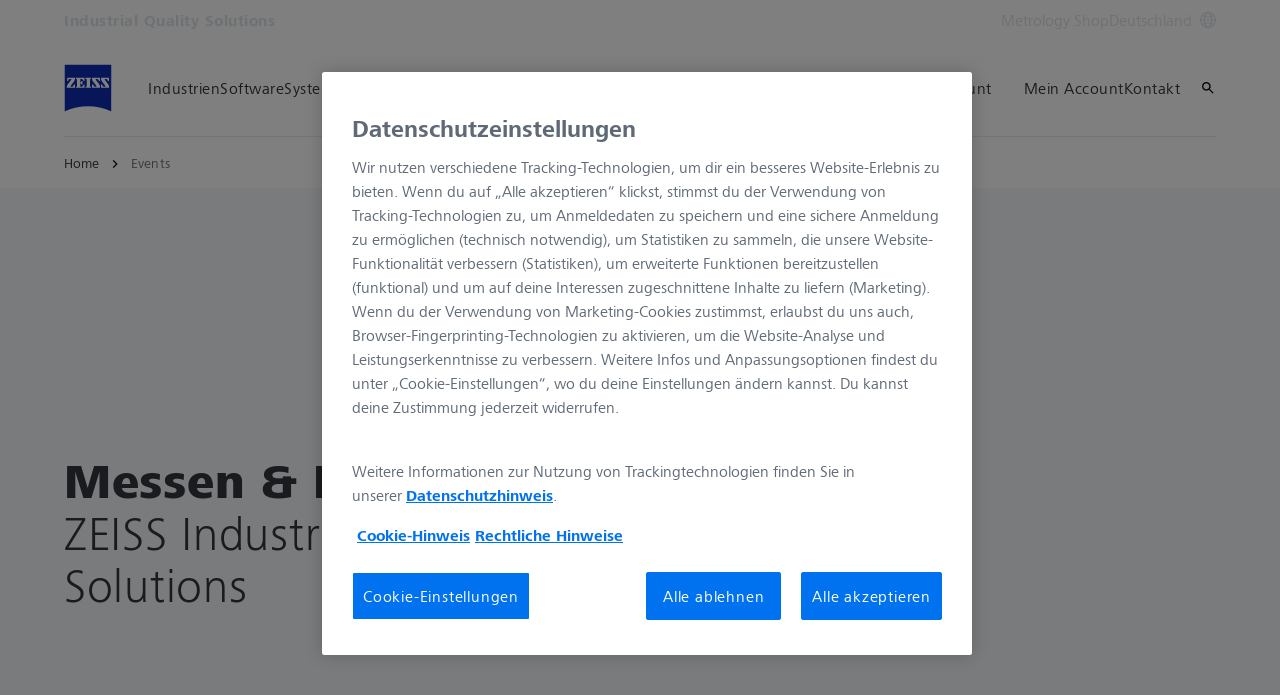

--- FILE ---
content_type: text/html; charset=UTF-8
request_url: https://www.zeiss.de/messtechnik/entdecken/events.html
body_size: 26295
content:
<!DOCTYPE HTML>
<html lang="de-DE" dir="ltr">
    <head>
    <meta charset="UTF-8"/>
    <meta http-equiv="X-UA-Compatible" content="IE=edge"/>
    <meta name="viewport" content="width=device-width, initial-scale=1.0"/>
    <title>Events | ZEISS</title>
    
    <meta name="robots" content="index, follow"/>
    <meta name="description" content="Finden Sie hier zukünftige Events und Messen."/>
    <meta name="template" content="all_classic_001"/>
    <meta name="page_context_language" content="de"/>
    <meta name="page_context_country" content="DE"/>
    <meta name="page_context_locale" content="de_de"/>
    <meta name="page_context_sbu" content="IQS"/>
    
    
    
        <script defer="defer" type="text/javascript" src="/.rum/@adobe/helix-rum-js@%5E2/dist/rum-standalone.js"></script>
<link rel="alternate" href="https://www.zeiss.com/metrology/en/explore/events.html" hreflang="x-default"/>
    
        <link rel="alternate" href="https://www.zeiss.com.au/metrology/explore/events.html" hreflang="en-au"/>
    
        <link rel="alternate" href="https://www.zeiss.at/messtechnik/entdecken/events.html" hreflang="de-at"/>
    
        <link rel="alternate" href="https://www.zeiss.be/metrologie/fr/explorer/evenements.html" hreflang="fr-be"/>
    
        <link rel="alternate" href="https://www.zeiss.be/metrologie/nl/explore/events.html" hreflang="nl-be"/>
    
        <link rel="alternate" href="https://www.zeiss.com.br/metrologia/explorar/eventos.html" hreflang="pt-br"/>
    
        <link rel="alternate" href="https://www.zeiss.bg/metrology/explore/events.html" hreflang="bg-bg"/>
    
        <link rel="alternate" href="https://www.zeiss.com.cn/metrology/explore/events.html" hreflang="zh-cn"/>
    
        <link rel="alternate" href="https://www.zeiss.com.hr/metrology/istrazite/dogadjaji.html" hreflang="hr-hr"/>
    
        <link rel="alternate" href="https://www.zeiss.cz/metrologie/explore/udalosti.html" hreflang="cs-cz"/>
    
        <link rel="alternate" href="https://www.zeiss.dk/metrologi/ga-pa-opdagelse/arrangementer.html" hreflang="da-dk"/>
    
        <link rel="alternate" href="https://www.zeiss.fr/metrologie/explorer/evenements.html" hreflang="fr-fr"/>
    
        <link rel="alternate" href="https://www.zeiss.de/messtechnik/entdecken/events.html" hreflang="de-de"/>
    
        <link rel="alternate" href="https://www.zeiss.hu/merestechnika/fedezze-fel/esemenyek.html" hreflang="hu-hu"/>
    
        <link rel="alternate" href="https://www.zeiss.co.in/metrology/explore/events.html" hreflang="en-in"/>
    
        <link rel="alternate" href="https://www.zeiss.it/metrologia/esplora/eventi.html" hreflang="it-it"/>
    
        <link rel="alternate" href="https://www.zeiss.co.jp/metrology/explore/events.html" hreflang="ja-jp"/>
    
        <link rel="alternate" href="https://www.zeiss.com.my/metrology/explore/events.html" hreflang="en-my"/>
    
        <link rel="alternate" href="https://www.zeiss.com.mx/metrologia/explorar/eventos.html" hreflang="es-mx"/>
    
        <link rel="alternate" href="https://www.zeiss.nl/metrologie/explore/events.html" hreflang="nl-nl"/>
    
        <link rel="alternate" href="https://www.zeiss.no/metrologi/utforsk/arrangementer.html" hreflang="no-no"/>
    
        <link rel="alternate" href="https://www.zeiss.pl/metrologia/dowiedz-sie-wiecej/wydarzenia.html" hreflang="pl-pl"/>
    
        <link rel="alternate" href="https://www.zeiss.pt/metrology/explore/events.html" hreflang="en-pt"/>
    
        <link rel="alternate" href="https://www.zeiss.ro/metrologie-industriala/explorai/evenimente.html" hreflang="ro-ro"/>
    
        <link rel="alternate" href="https://www.zeiss.rs/metrologija/istrazite/dogadjaji.html" hreflang="sr-rs"/>
    
        <link rel="alternate" href="https://www.zeiss.com.sg/metrology/explore/events.html" hreflang="en-sg"/>
    
        <link rel="alternate" href="https://www.zeiss.sk/metrologia/preskumat/podujatia.html" hreflang="sk-sk"/>
    
        <link rel="alternate" href="https://www.zeiss.si/metrology/raziscite/dogodki.html" hreflang="sl-si"/>
    
        <link rel="alternate" href="https://www.zeiss.co.za/metrology/explore/events.html" hreflang="en-za"/>
    
        <link rel="alternate" href="https://www.zeiss.co.kr/metrology/explore/events.html" hreflang="ko-kr"/>
    
        <link rel="alternate" href="https://www.zeiss.es/metrologia/explorar/eventos.html" hreflang="es-es"/>
    
        <link rel="alternate" href="https://www.zeiss.ch/messtechnik/entdecken/events.html" hreflang="de-ch"/>
    
        <link rel="alternate" href="https://www.zeiss.se/matteknik/utforska/evenemang.html" hreflang="sv-se"/>
    
        <link rel="alternate" href="https://www.zeiss.com.tw/metrology/explore/events.html" hreflang="zh-tw"/>
    
        <link rel="alternate" href="https://www.zeiss.co.th/metrology/explore/events.html" hreflang="th-th"/>
    
        <link rel="alternate" href="https://www.zeiss.com.tr/metroloji/kesfedin/etkinlikler.html" hreflang="tr-tr"/>
    
        <link rel="alternate" href="https://www.zeiss.co.uk/metrology/explore/events.html" hreflang="en-gb"/>
    
        <link rel="alternate" href="https://www.zeiss.com/metrology/us/explore/events.html" hreflang="en-us"/>
    
        <link rel="alternate" href="https://www.zeiss.com.vn/metrology/kham-pha/su-kien.html" hreflang="vi-vn"/>
    
    
        <link rel="alternate" href="https://www.zeiss.com.br/metrologia/explorar/eventos.html" hreflang="pt"/>
    
        <link rel="alternate" href="https://www.zeiss.bg/metrology/explore/events.html" hreflang="bg"/>
    
        <link rel="alternate" href="https://www.zeiss.com.cn/metrology/explore/events.html" hreflang="zh"/>
    
        <link rel="alternate" href="https://www.zeiss.com.hr/metrology/istrazite/dogadjaji.html" hreflang="hr"/>
    
        <link rel="alternate" href="https://www.zeiss.cz/metrologie/explore/udalosti.html" hreflang="cs"/>
    
        <link rel="alternate" href="https://www.zeiss.dk/metrologi/ga-pa-opdagelse/arrangementer.html" hreflang="da"/>
    
        <link rel="alternate" href="https://www.zeiss.fr/metrologie/explorer/evenements.html" hreflang="fr"/>
    
        <link rel="alternate" href="https://www.zeiss.de/messtechnik/entdecken/events.html" hreflang="de"/>
    
        <link rel="alternate" href="https://www.zeiss.hu/merestechnika/fedezze-fel/esemenyek.html" hreflang="hu"/>
    
        <link rel="alternate" href="https://www.zeiss.it/metrologia/esplora/eventi.html" hreflang="it"/>
    
        <link rel="alternate" href="https://www.zeiss.co.jp/metrology/explore/events.html" hreflang="ja"/>
    
        <link rel="alternate" href="https://www.zeiss.com.mx/metrologia/explorar/eventos.html" hreflang="es"/>
    
        <link rel="alternate" href="https://www.zeiss.nl/metrologie/explore/events.html" hreflang="nl"/>
    
        <link rel="alternate" href="https://www.zeiss.no/metrologi/utforsk/arrangementer.html" hreflang="no"/>
    
        <link rel="alternate" href="https://www.zeiss.pl/metrologia/dowiedz-sie-wiecej/wydarzenia.html" hreflang="pl"/>
    
        <link rel="alternate" href="https://www.zeiss.ro/metrologie-industriala/explorai/evenimente.html" hreflang="ro"/>
    
        <link rel="alternate" href="https://www.zeiss.rs/metrologija/istrazite/dogadjaji.html" hreflang="sr"/>
    
        <link rel="alternate" href="https://www.zeiss.sk/metrologia/preskumat/podujatia.html" hreflang="sk"/>
    
        <link rel="alternate" href="https://www.zeiss.si/metrology/raziscite/dogodki.html" hreflang="sl"/>
    
        <link rel="alternate" href="https://www.zeiss.co.kr/metrology/explore/events.html" hreflang="ko"/>
    
        <link rel="alternate" href="https://www.zeiss.se/matteknik/utforska/evenemang.html" hreflang="sv"/>
    
        <link rel="alternate" href="https://www.zeiss.co.th/metrology/explore/events.html" hreflang="th"/>
    
        <link rel="alternate" href="https://www.zeiss.com.tr/metroloji/kesfedin/etkinlikler.html" hreflang="tr"/>
    
        <link rel="alternate" href="https://www.zeiss.com.vn/metrology/kham-pha/su-kien.html" hreflang="vi"/>
    
    
    


    
    

  <link rel="preload" href="/bin/core/services/userdataprovider/datalayer.json/content/iqs/germany/website/de_de/explore/events" as="fetch"/>
  <link rel="preload" href="/bin/core/cached/services/crisis/content.json?context=/content/iqs/germany/website/de_de/explore/events" as="fetch"/>

  <link rel="preload" href="/etc.clientlibs/zeiss-aem-app/jupiter/clientlibs/jupiter-components.all.lc-1b0e8bc43e5ff435d627cbb07a615e60-lc.js" as="script"/>


  <link rel="preload" href="/etc.clientlibs/zeiss-aem-app/jupiter/clientlibs/jupiter-components.app/resources/assets/fonts/ZEISSFrutigerNextUI-Reg.woff2" as="font" type="font/woff2" crossorigin="anonymous"/>
  <link rel="preload" href="/etc.clientlibs/zeiss-aem-app/jupiter/clientlibs/jupiter-components.app/resources/assets/fonts/ZEISSFrutigerNextUI-Bold.woff2" as="font" type="font/woff2" crossorigin="anonymous"/>
  <link rel="preload" href="/etc.clientlibs/zeiss-aem-app/jupiter/clientlibs/jupiter-components.app/resources/assets/fonts/ZEISSFrutigerNextUI-Light.woff2" as="font" type="font/woff2" crossorigin="anonymous"/>
  <link rel="preload" href="/etc.clientlibs/zeiss-aem-app/jupiter/clientlibs/jupiter-components.app/resources/assets/fonts/ZEISSFrutigerNextUI-Medium.woff2" as="font" type="font/woff2" crossorigin="anonymous"/>
  <link rel="preload" href="/etc.clientlibs/zeiss-aem-app/jupiter/clientlibs/jupiter-components.app/resources/assets/fonts/ZEISSFrutigerNextUI-Heavy.woff2" as="font" type="font/woff2" crossorigin="anonymous"/>
  <link rel="preload" href="/etc.clientlibs/zeiss-aem-app/jupiter/clientlibs/jupiter-components.app/resources/assets/fonts/ZEISSIcons.woff" as="font" type="font/woff" crossorigin="anonymous"/>



    
    <script>
  dataLayer = [ {
  "pageArea" : "web",
  "pageCountry" : "DE",
  "pageEnvironment" : "prod_publish",
  "pageIdentifier" : "main",
  "pageLanguage" : "de",
  "pageLocation" : "Classic",
  "pageName" : "events",
  "pagePool" : "imt",
  "pageTags" : "",
  "pageLoginUrl" : "https://register.metrology.zeiss.com/login?redirect_uri=https%3A%2F%2Fwww.zeiss.de%2Fmesstechnik%2Fentdecken%2Fevents.html%3Fzeissid%3Dlogin%26zidauth%3Diqs-crs",
  "pageLogoutUrl" : "https://www.zeiss.de/messtechnik/entdecken/events.html?zeissid=logout",
  "productName" : ""
} ];
</script>
 
    
<script>

  const configureDatalayerGTM = () => {

    if ( typeof userdata != 'undefined' && userdata.accountid  ) {
      dataLayer[0].userLoginState = 'true';
      dataLayer[0].userId = userdata.accountid;
      if ( userdata.zeissid
      && userdata.zeissid.organization
      && userdata.zeissid.organization.zeisscustomerno ) {
        dataLayer[0].zeissid = dataLayer[0].zeissid || {};
        dataLayer[0].zeissid.organisation = dataLayer[0].zeissid.organisation || {};
        dataLayer[0].zeissid.organisation.zeisscustomerno = userdata.zeissid.organization.zeisscustomerno;
      }
      if ( userdata.mkto_med_myzeiss ) {
        dataLayer[0].mkto_med_myzeiss = dataLayer[0].mkto_med_myzeiss || {};
        if ( userdata.mkto_med_myzeiss.myZEISSInterest ) {
            dataLayer[0].mkto_med_myzeiss.myZEISSInterest = userdata.mkto_med_myzeiss.myZEISSInterest;
        }
        if ( userdata.mkto_med_myzeiss.myZEISSProfession ) {
            dataLayer[0].mkto_med_myzeiss.myZEISSProfession = userdata.mkto_med_myzeiss.myZEISSProfession;
        }
        if ( userdata.mkto_med_myzeiss.myZEISSRole ) {
            dataLayer[0].mkto_med_myzeiss.myZEISSRole = userdata.mkto_med_myzeiss.myZEISSRole;
        }
      }
    }
    else {
      dataLayer[0].userLoginState = 'false';
    }

    if (typeof userdata != 'undefined') {
      dataLayer[0].country = userdata.country;
      dataLayer[0].language = userdata.language;
    }
  };

  const loadGTM = () => {
    const delay = 0;

    setTimeout(() => {
      console.info(`adding GTM after delay of 0ms.`);

      configureDatalayerGTM();

      const w = window, d = document, s = "script", l = "dataLayer", i = "GTM-W9NQJ8BC";

      w[l] = w[l] || [];
      w[l].push({ "gtm.start": new Date().getTime(), event: "gtm.js" });
      var f = d.getElementsByTagName(s)[0],
        j = d.createElement(s),
        dl = l != "dataLayer" ? "&l=" + l : "";
      j.async = true;
      j.src = "https://www.googletagmanager.com/gtm.js?id=" + i + dl;

      f.parentNode.insertBefore(j, f)
    }, delay);
  };
</script>



 
    
  <script>
    const ENDPOINT_USERDATA = "\/bin\/core\/services\/userdataprovider\/datalayer.json\/content\/iqs\/germany\/website\/de_de\/explore\/events";
    const ENDPOINT_CRISIS_CONFIG = "\/bin\/core\/cached\/services\/crisis\/content.json?context=\/content\/iqs\/germany\/website\/de_de\/explore\/events";

    const URL_JUPITER_JS_LIBS = ["\/etc.clientlibs\/zeiss\u002Daem\u002Dapp\/jupiter\/clientlibs\/jupiter\u002Dcomponents.all.lc\u002D1b0e8bc43e5ff435d627cbb07a615e60\u002Dlc.js"];

    const fetchDataFromEndpoint = async (url) => {
      try {
        <!--/* necessary to exactly match preload request in <link> elements */-->
        const options = {
          credentials: 'include',
          mode: 'no-cors'
        }

        const response = await fetch(url, options);

        if (!response.ok) throw `non-success status code ${response.status} received.`;

        return response.json();
      }
      catch (e) {
        console.error(`fetching url ${url} failed: ${e}`)
      }
    }

    const loadCrisisConfig = async () => {
      return fetchDataFromEndpoint(ENDPOINT_CRISIS_CONFIG);
    }
    const loadUserdata = async () => {
      return fetchDataFromEndpoint(ENDPOINT_USERDATA);
    }

    const executeJS = async ( url, async=false ) => {
      const SCRIPT_TAG_NAME = 'script'
      const ref_node = document.getElementsByTagName(SCRIPT_TAG_NAME)[0];

      let script_node = document.createElement(SCRIPT_TAG_NAME);

      script_node.async= async;
      script_node.src = url;

      ref_node.parentNode.insertBefore(script_node, ref_node);
    }

    const loadInitialJupiterJS = async () => {
      URL_JUPITER_JS_LIBS.forEach( async (js_url)  => { executeJS(js_url, false); } )
    }

    const bootstrapJS = async () => {
      const data = await Promise.all([loadUserdata(), loadCrisisConfig()]);

      window.userdata = data[0];
      window.crisisConfig = data[1];
    }

    bootstrapJS().then(() => {
      loadInitialJupiterJS();
      loadGTM();
    });
  </script>

 

    
    <script type="application/ld+json">
        {"@context":"https://schema.org","@type":"BreadcrumbList","itemListElement":[{"@type":"ListItem","position":1,"name":"Home","item":"https://www.zeiss.de/messtechnik/home.html"},{"@type":"ListItem","position":2,"name":"Events","item":"https://www.zeiss.de/messtechnik/entdecken/events.html"}]}
    </script>

    
    

    <script type="application/ld+json">{"@context":"https://schema.org","@type":"Organization","url":"https://www.zeiss.com","logo":"https://www.zeiss.de/etc.clientlibs/zeiss-aem-app/jupiter/clientlibs/jupiter-components.app/resources/assets/icons/symbols/zeiss-logo.svg"}</script>
    <meta property="og:url" content="https://www.zeiss.de/messtechnik/entdecken/events.html"/>
<meta property="og:type" content="website"/>
<meta property="og:title" content="Events bei ZEISS Industrielle Messtechnik"/>
<meta property="og:description" content="Finden Sie hier zukünftige Events und Messen."/>
<meta property="og:locale" content="de_DE"/>
<meta property="og:image" content="https://www.zeiss.de/content/dam/iqs/r/explore/events/zeiss_event-stage.jpg"/>



    
    

    
  <link rel="apple-touch-icon" sizes="180x180" href="/etc.clientlibs/zeiss-aem-app/jupiter/clientlibs/jupiter-components.app/resources/assets/favicons/apple-touch-icon.png"/>
  <link rel="icon" type="image/png" sizes="32x32" href="/etc.clientlibs/zeiss-aem-app/jupiter/clientlibs/jupiter-components.app/resources/assets/favicons/favicon-32x32.png"/>
  <link rel="icon" type="image/png" sizes="16x16" href="/etc.clientlibs/zeiss-aem-app/jupiter/clientlibs/jupiter-components.app/resources/assets/favicons/favicon-16x16.png"/>
  <link rel="manifest" href="/etc.clientlibs/zeiss-aem-app/jupiter/clientlibs/jupiter-components.app/resources/assets/favicons/site.webmanifest"/>
  <link rel="mask-icon" href="/etc.clientlibs/zeiss-aem-app/jupiter/clientlibs/jupiter-components.app/resources/assets/favicons/safari-pinned-tab.svg" color="#0f2db3"/>
  <meta name="msapplication-TileColor" content="#ffffff"/>
  <meta name="msapplication-square150x150logo" content="/etc.clientlibs/zeiss-aem-app/jupiter/clientlibs/jupiter-components.app/resources/assets/favicons/mstile-150x150.png"/>
  <meta name="theme-color" content="#ffffff"/>

    <link rel="canonical" href="https://www.zeiss.de/messtechnik/entdecken/events.html"/>
    

  
<link href="/etc.clientlibs/zeiss-aem-app/jupiter/clientlibs/jupiter-components.all.lc-c8adc627c7b81c633b2a059873d41ef5-lc.css" rel="stylesheet" type="text/css">

  







    <script src="https://www.zeiss.de/messtechnik/entdecken/events/_jcr_content/root/container_main_content/section/content/contactandservice/reference.reference-redirect.reference-redirect-page.component-script-code.suffix.js/content/iqs/germany/website/de_de/referenced-content/contact/contact-industries/_jcr_content/root/container/contactandservice/contact_tile1/content/form/jsCode.js"></script>




    <link media="print" rel="stylesheet" href="/etc.clientlibs/zeiss-aem-app/jupiter/clientlibs/jupiter-components.print.lc-73db7cd60bc53c7dbc630f239b325af1-lc.css" type="text/css">



    
    
    

    

    
    
    

</head>
    <body class="page basicpage no-js
                 ">
        <script>document.body.classList.remove('no-js');</script>
        
        
        
            <noscript>
  <iframe src="https://www.googletagmanager.com/ns.html?id=GTM-W9NQJ8BC" height="0" width="0" style="display:none;visibility:hidden"></iframe>
</noscript>

            
<header class="main-header header exclude-site-search
               
               
                header--no-campaign" data-module="Header">
    <a href="#content" class="header__skip-link" data-js-select="Header_skip-link" data-track-auto="true" data-track-event="{&#34;name&#34;:&#34;Navigation&#34;,&#34;type&#34;:&#34;&#34;,&#34;action&#34;:&#34;Click&#34;,&#34;value&#34;:&#34;Skip Navigation&#34;,&#34;detail&#34;:&#34;&#34;,&#34;moduleSection&#34;:&#34;Header&#34;,&#34;moduleType&#34;:&#34;Navigation&#34;}">
        <p class="header__skip-link__text">Zum Hauptinhalt wechseln</p>
    </a>
    
    

    
    

    <div class="header__meta grid__container grid__container--full-bleed" data-js-select="Header_meta">
        <div class="grid__structure">
            <div class="grid__column grid__column--100 ">
                <div class="grid__background-column"></div>
                <div class="header__flex__container ">
                    <div class="header__flex__structure">
                        
                        <div class="header__website-area-name visible-from-m">
                            Industrial Quality Solutions
                            
                        </div>

                        
                        <ul class="header__first-level-links-list header__utility-links">

    
    
        <li class="header__first-level-links-list-item">
    <a aria-label="Metrology Shop" class="header__first-level-link    " data-track-auto="true" data-track-event="{&#34;name&#34;:&#34;CTA&#34;,&#34;type&#34;:&#34;Outbound&#34;,&#34;action&#34;:&#34;Click&#34;,&#34;value&#34;:&#34;Metrology Shop&#34;,&#34;detail&#34;:&#34;https://shop.metrology.zeiss.de/&#34;,&#34;moduleSection&#34;:&#34;Header&#34;,&#34;moduleType&#34;:&#34;Secondary Utility Links&#34;}" href="https://shop.metrology.zeiss.de/" target="_blank" title="Metrology Shop">
        
        Metrology Shop
    </a>
</li>
    
    <li class="header__first-level-links-list-item">
        
        <a data-tracking-id="Country Switch" class="header__first-level-link header__first-level-link__country-switch" data-js-select="Header__country-switch-jumpmark" title="Land wechseln" aria-label="Wechseln Sie zur Länderauswahl in der Fußzeile." data-track-auto="true" data-track-event="{&#34;name&#34;:&#34;Functional&#34;,&#34;type&#34;:&#34;&#34;,&#34;action&#34;:&#34;Open&#34;,&#34;value&#34;:&#34;Open Country Switch&#34;,&#34;detail&#34;:&#34;&#34;,&#34;moduleSection&#34;:&#34;Header&#34;,&#34;moduleType&#34;:&#34;Country Switch&#34;}" href="#countrySwitch">
          Deutschland
          <span class="header__first-level-link__country-switch__icon">
            
  <span class="icon icon-inline-beyond/16px/Language">
    <span class="svg-scale-wrapper" style="padding-bottom: 100%;">
      <svg width="16" height="16" viewBox="0 0 16 16" fill="none" xmlns="http://www.w3.org/2000/svg">
<g clip-path="url(#clip0_870_5604)">
<path fill-rule="evenodd" clip-rule="evenodd" d="M8.72982 15.9672C12.8061 15.5985 16 12.1723 16 8.00001C16 3.84374 12.8305 0.427758 8.77663 0.0372306C8.5 0 8.30374 8.90015e-06 8.00017 1.8468e-07C7.7148 -8.00797e-06 7.5 0.000109799 7.27018 0.0328572C3.19394 0.401492 0 3.82776 0 8.00001C0 12.1563 3.16951 15.5723 7.22337 15.9628C7.5 16 7.5 16 7.99985 16C8.5 16 8.5 16 8.72982 15.9672ZM12.9919 12.9073C12.1167 13.7975 11.0051 14.4547 9.75895 14.7772C10.3975 13.9683 10.9811 13.0794 11.4441 12.1399C11.9938 12.3512 12.5134 12.6095 12.9919 12.9073ZM13.6464 12.1382C13.0924 11.7813 12.4887 11.4736 11.849 11.2244C12.1941 10.3428 12.422 9.42725 12.4834 8.50001H14.9824C14.8867 9.85574 14.405 11.1049 13.6464 12.1382ZM14.9824 7.50001C14.8877 6.15861 14.4151 4.92156 13.6704 3.8947C13.1346 4.27488 12.5689 4.58098 11.9694 4.81981C12.2603 5.66523 12.4402 6.55863 12.4875 7.50001H14.9824ZM11.486 7.50001C11.4397 6.67451 11.2792 5.88627 11.0199 5.13512C10.0933 5.38552 9.09064 5.50015 8.00009 5.50015C7.00216 5.50015 6.02362 5.35689 5.10043 5.09455C4.78739 5.88324 4.58075 6.69212 4.51922 7.50001H11.486ZM11.4808 8.50001H4.51397C4.56029 9.32553 4.72078 10.1138 4.98008 10.8649C5.90674 10.6145 6.90944 10.4999 8.00003 10.4999C8.99792 10.4999 9.97643 10.6431 10.8996 10.9054C11.2126 10.1168 11.4192 9.30789 11.4808 8.50001ZM3.51664 7.50001C3.57797 6.57277 3.80588 5.65719 4.15099 4.7756C3.51134 4.52635 2.9076 4.21865 2.3536 3.86181C1.59503 4.8951 1.11326 6.14426 1.01758 7.50001H3.51664ZM1.01758 8.50001C1.11225 9.84144 1.58489 11.0785 2.32964 12.1054C2.8654 11.7252 3.43111 11.4191 4.03057 11.1803C3.7397 10.3348 3.55976 9.44142 3.5125 8.50001H1.01758ZM13.0245 3.12618C12.5768 3.43628 12.103 3.69009 11.5977 3.89138C11.1677 2.9526 10.5995 2.07833 9.92693 1.26858C11.1204 1.6096 12.1836 2.25945 13.0245 3.12618ZM10.6388 4.20138C10.0904 3.04101 9.30215 1.97683 8.33836 1.00805C8.22625 1.00271 8.11344 1.00001 8 1.00001C7.91073 1.00001 7.82185 1.00168 7.7334 1.005C6.87855 1.95188 6.09792 3.03073 5.51793 4.1724C6.31001 4.3843 7.14669 4.50015 8.00009 4.50015C8.96612 4.50015 9.83991 4.40453 10.6388 4.20138ZM8.26661 14.995C9.12146 14.0481 9.90209 12.9693 10.4821 11.8276C9.69003 11.6157 8.85339 11.4999 8.00003 11.4999C7.03396 11.4999 6.16013 11.5955 5.36121 11.7987C5.90959 12.959 6.69786 14.0232 7.66164 14.992C7.77375 14.9973 7.88656 15 8 15C8.08927 15 8.17815 14.9983 8.26661 14.995ZM6.24105 1.22285C4.99487 1.54537 3.88338 2.20252 3.00817 3.0927C3.48663 3.39044 4.00621 3.64882 4.55594 3.86005C5.01892 2.92062 5.60246 2.03169 6.24105 1.22285ZM4.40233 12.1087C3.89698 12.31 3.42323 12.5638 2.97553 12.8739C3.81642 13.7406 4.87959 14.3904 6.07307 14.7314C5.40055 13.9217 4.83232 13.0475 4.40233 12.1087Z" fill="#FF00CD"/>
</g>
<defs>
<clipPath id="clip0_870_5604">
<rect width="16" height="16" fill="white"/>
</clipPath>
</defs>
</svg>

    </span>
   </span>

          </span>
        </a>
    </li>


    
</ul>

                    </div>
                </div>
            </div>
        </div>
    </div>

    <div class="grid__container">
        <div class="grid__structure">
            <div class="header__navigation-area">
                <span id="external-link-description" class="visually-hidden">
                    Öffnet sich in einem neuen Tab
                </span>
                
                <a href="https://www.zeiss.de/messtechnik/home.html" aria-label="Homepage von Industrial Quality Solutions" data-track-auto="true" data-track-event="{&#34;name&#34;:&#34;Navigation&#34;,&#34;type&#34;:&#34;Logo&#34;,&#34;action&#34;:&#34;Click&#34;,&#34;value&#34;:&#34;Logo&#34;,&#34;detail&#34;:&#34;https://www.zeiss.de/messtechnik/home.html&#34;,&#34;moduleSection&#34;:&#34;Header&#34;,&#34;moduleType&#34;:&#34;Navigation&#34;}" data-js-select="Header_Logo" class="header__logo">
                    
  <span class="icon icon-symbols-zeiss-logo icon--symbol">
    <span class="svg-scale-wrapper" style="padding-bottom: 100%;">
      <svg focusable="false" xmlns:xlink="http://www.w3.org/1999/xlink">
        <use xlink:href="/etc.clientlibs/zeiss-aem-app/jupiter/clientlibs/jupiter-components.app/resources/assets/icons/symbols-sprite-generated/symbols-sprite.svg#svgsymbol-zeiss-logo"/>
      </svg>
    </span>
  </span>

                </a>

                
                <a href="#" aria-label="Klicken Sie hier, um zur letzten Navigationsebene zurückzukehren" title="Klicken Sie hier, um zur letzten Navigationsebene zurückzukehren" data-js-select="Header_Back-link" class="plain-link header__backlink">
                    
  <span class="icon icon-symbols-chevron-left icon--symbol">
    <span class="svg-scale-wrapper" style="padding-bottom: 100%;">
      <svg focusable="false" xmlns:xlink="http://www.w3.org/1999/xlink">
        <use xlink:href="/etc.clientlibs/zeiss-aem-app/jupiter/clientlibs/jupiter-components.app/resources/assets/icons/symbols-sprite-generated/symbols-sprite.svg#svgsymbol-chevron-left"/>
      </svg>
    </span>
  </span>

                    Zurück
                </a>

                <!--googleoff: all-->
                <div class="header__website-area-name hide-from-m">Industrial Quality Solutions</div>
                <!--googleon: all-->

                <div class="header__navigation visible-from-l" data-js-select="Header_navigation" data-tracking-id="Navigation">
                    

                    <div class="header__first-level-container header__first-level-container--main-navigation" data-js-select="Header_first-level">
                        
                        <nav aria-label="Hauptnavigation"><ul class="header__first-level-links-list">
    <li class="header__first-level-links-list-item">
    <a class="header__first-level-link     header__first-level-link--lazy" data-track-auto="false" aria-controls="content-iqs-germany-website-de_de-industries" aria-haspopup="true" aria-expanded="false" data-track-event="{&#34;name&#34;:&#34;Navigation&#34;,&#34;type&#34;:&#34;&#34;,&#34;action&#34;:&#34;Expand&#34;,&#34;value&#34;:&#34;Industrien&#34;,&#34;detail&#34;:&#34;&#34;,&#34;moduleSection&#34;:&#34;Header&#34;,&#34;moduleType&#34;:&#34;Navigation&#34;}" data-megamenu="content-iqs-germany-website-de_de-industries" data-megamenu-fetch-url="https://www.zeiss.de/messtechnik/industrien/_jcr_content/megaMenu.fetch.html" href="https://www.zeiss.de/messtechnik/industrien.html" aria-label="Industrien">
        
        <span class="header__first-level-link__label">Industrien</span>
        
        <span class="header__first-level-link__child-indication" aria-hidden="true">
  <span class="icon icon-inline-beyond/16px/ChevronExpand">
    <span class="svg-scale-wrapper" style="padding-bottom: 100%;">
      <svg width="16" height="16" viewBox="0 0 16 16" fill="none" xmlns="http://www.w3.org/2000/svg">
<path fill-rule="evenodd" clip-rule="evenodd" d="M13.3536 5.85359L8.00004 11.2071L2.64648 5.85359L3.35359 5.14649L8.00004 9.79293L12.6465 5.14649L13.3536 5.85359Z" fill="#FF00CD"/>
</svg>

    </span>
   </span>
</span>
    </a>
</li>

    <li class="header__first-level-links-list-item">
    <a class="header__first-level-link     header__first-level-link--lazy" data-track-auto="false" aria-controls="content-iqs-germany-website-de_de-software" aria-haspopup="true" aria-expanded="false" data-track-event="{&#34;name&#34;:&#34;Navigation&#34;,&#34;type&#34;:&#34;&#34;,&#34;action&#34;:&#34;Expand&#34;,&#34;value&#34;:&#34;Software&#34;,&#34;detail&#34;:&#34;&#34;,&#34;moduleSection&#34;:&#34;Header&#34;,&#34;moduleType&#34;:&#34;Navigation&#34;}" data-megamenu="content-iqs-germany-website-de_de-software" data-megamenu-fetch-url="https://www.zeiss.de/messtechnik/software/_jcr_content/megaMenu.fetch.html" href="https://www.zeiss.de/messtechnik/software.html" aria-label="Software">
        
        <span class="header__first-level-link__label">Software</span>
        
        <span class="header__first-level-link__child-indication" aria-hidden="true">
  <span class="icon icon-inline-beyond/16px/ChevronExpand">
    <span class="svg-scale-wrapper" style="padding-bottom: 100%;">
      <svg width="16" height="16" viewBox="0 0 16 16" fill="none" xmlns="http://www.w3.org/2000/svg">
<path fill-rule="evenodd" clip-rule="evenodd" d="M13.3536 5.85359L8.00004 11.2071L2.64648 5.85359L3.35359 5.14649L8.00004 9.79293L12.6465 5.14649L13.3536 5.85359Z" fill="#FF00CD"/>
</svg>

    </span>
   </span>
</span>
    </a>
</li>

    <li class="header__first-level-links-list-item">
    <a class="header__first-level-link     header__first-level-link--lazy" data-track-auto="false" aria-controls="content-iqs-germany-website-de_de-systems" aria-haspopup="true" aria-expanded="false" data-track-event="{&#34;name&#34;:&#34;Navigation&#34;,&#34;type&#34;:&#34;&#34;,&#34;action&#34;:&#34;Expand&#34;,&#34;value&#34;:&#34;Systeme&#34;,&#34;detail&#34;:&#34;&#34;,&#34;moduleSection&#34;:&#34;Header&#34;,&#34;moduleType&#34;:&#34;Navigation&#34;}" data-megamenu="content-iqs-germany-website-de_de-systems" data-megamenu-fetch-url="https://www.zeiss.de/messtechnik/systeme/_jcr_content/megaMenu.fetch.html" href="https://www.zeiss.de/messtechnik/systeme.html" aria-label="Systeme">
        
        <span class="header__first-level-link__label">Systeme</span>
        
        <span class="header__first-level-link__child-indication" aria-hidden="true">
  <span class="icon icon-inline-beyond/16px/ChevronExpand">
    <span class="svg-scale-wrapper" style="padding-bottom: 100%;">
      <svg width="16" height="16" viewBox="0 0 16 16" fill="none" xmlns="http://www.w3.org/2000/svg">
<path fill-rule="evenodd" clip-rule="evenodd" d="M13.3536 5.85359L8.00004 11.2071L2.64648 5.85359L3.35359 5.14649L8.00004 9.79293L12.6465 5.14649L13.3536 5.85359Z" fill="#FF00CD"/>
</svg>

    </span>
   </span>
</span>
    </a>
</li>

    <li class="header__first-level-links-list-item">
    <a class="header__first-level-link     header__first-level-link--lazy" data-track-auto="false" aria-controls="content-iqs-germany-website-de_de-services" aria-haspopup="true" aria-expanded="false" data-track-event="{&#34;name&#34;:&#34;Navigation&#34;,&#34;type&#34;:&#34;&#34;,&#34;action&#34;:&#34;Expand&#34;,&#34;value&#34;:&#34;Services&#34;,&#34;detail&#34;:&#34;&#34;,&#34;moduleSection&#34;:&#34;Header&#34;,&#34;moduleType&#34;:&#34;Navigation&#34;}" data-megamenu="content-iqs-germany-website-de_de-services" data-megamenu-fetch-url="https://www.zeiss.de/messtechnik/services/_jcr_content/megaMenu.fetch.html" href="https://www.zeiss.de/messtechnik/services.html" aria-label="Services">
        
        <span class="header__first-level-link__label">Services</span>
        
        <span class="header__first-level-link__child-indication" aria-hidden="true">
  <span class="icon icon-inline-beyond/16px/ChevronExpand">
    <span class="svg-scale-wrapper" style="padding-bottom: 100%;">
      <svg width="16" height="16" viewBox="0 0 16 16" fill="none" xmlns="http://www.w3.org/2000/svg">
<path fill-rule="evenodd" clip-rule="evenodd" d="M13.3536 5.85359L8.00004 11.2071L2.64648 5.85359L3.35359 5.14649L8.00004 9.79293L12.6465 5.14649L13.3536 5.85359Z" fill="#FF00CD"/>
</svg>

    </span>
   </span>
</span>
    </a>
</li>

    <li class="header__first-level-links-list-item">
    <a class="header__first-level-link     header__first-level-link--lazy" data-track-auto="false" aria-controls="content-iqs-germany-website-de_de-about-us" aria-haspopup="true" aria-expanded="false" data-track-event="{&#34;name&#34;:&#34;Navigation&#34;,&#34;type&#34;:&#34;&#34;,&#34;action&#34;:&#34;Expand&#34;,&#34;value&#34;:&#34;Über uns&#34;,&#34;detail&#34;:&#34;&#34;,&#34;moduleSection&#34;:&#34;Header&#34;,&#34;moduleType&#34;:&#34;Navigation&#34;}" data-megamenu="content-iqs-germany-website-de_de-about-us" data-megamenu-fetch-url="https://www.zeiss.de/messtechnik/ueber-uns/_jcr_content/megaMenu.fetch.html" href="https://www.zeiss.de/messtechnik/ueber-uns.html" aria-label="Über uns">
        
        <span class="header__first-level-link__label">Über uns</span>
        
        <span class="header__first-level-link__child-indication" aria-hidden="true">
  <span class="icon icon-inline-beyond/16px/ChevronExpand">
    <span class="svg-scale-wrapper" style="padding-bottom: 100%;">
      <svg width="16" height="16" viewBox="0 0 16 16" fill="none" xmlns="http://www.w3.org/2000/svg">
<path fill-rule="evenodd" clip-rule="evenodd" d="M13.3536 5.85359L8.00004 11.2071L2.64648 5.85359L3.35359 5.14649L8.00004 9.79293L12.6465 5.14649L13.3536 5.85359Z" fill="#FF00CD"/>
</svg>

    </span>
   </span>
</span>
    </a>
</li>

</ul>
</nav>
                        
                        <nav class="header__my-zeiss-area" data-js-select="Header_my-zeiss-area" aria-label="Zusätzliche Navigation">
                            <ul class="header__first-level-links-list" data-tracking-id="Primary utility links">
    
    
        
        <li class="header__first-level-links-list-item">
    <a class="header__first-level-link header__first-level-link--my-zeiss-area--logged-in   header__first-level-link--my-zeiss-area header__first-level-link--lazy" data-track-auto="false" aria-controls="header-myZEISS" aria-haspopup="true" aria-expanded="false" data-track-event="{&#34;name&#34;:&#34;Navigation&#34;,&#34;type&#34;:&#34;&#34;,&#34;action&#34;:&#34;Expand&#34;,&#34;value&#34;:&#34;MyZEISS&#34;,&#34;detail&#34;:&#34;&#34;,&#34;moduleSection&#34;:&#34;Header&#34;,&#34;moduleType&#34;:&#34;Navigation&#34;}" data-js-select="Header_my-zeiss-link" data-megamenu="header-myZEISS" data-megamenu-fetch-url="https://www.zeiss.de/messtechnik/entdecken/events.resourceProxySuffix.suffix.html/content/iqs/germany/website/de_de/_jcr_content/myZeissLoggedIn.html" href="#header-myZEISS" title="Sign In" aria-label="Sign In">
        
        <span class="header__first-level-link__label">Mein Account</span>
        <div class="header__first-level-link__avatar-container">
            
            <span class="header__first-level-link__avatar header__first-level-link__avatar--abbreviation">
                  <span data-replace="initials"></span>
                  
            </span>
            
            
        </div>
        <span class="header__first-level-link__child-indication" aria-hidden="true">
  <span class="icon icon-inline-beyond/16px/ChevronExpand">
    <span class="svg-scale-wrapper" style="padding-bottom: 100%;">
      <svg width="16" height="16" viewBox="0 0 16 16" fill="none" xmlns="http://www.w3.org/2000/svg">
<path fill-rule="evenodd" clip-rule="evenodd" d="M13.3536 5.85359L8.00004 11.2071L2.64648 5.85359L3.35359 5.14649L8.00004 9.79293L12.6465 5.14649L13.3536 5.85359Z" fill="#FF00CD"/>
</svg>

    </span>
   </span>
</span>
    </a>
</li>


        
        <li class="header__first-level-links-list-item">
  
  
    <a class="header__first-level-link header__first-level-link--my-zeiss-area--logged-out   header__first-level-link--my-zeiss-area header__first-level-link--lazy" data-track-auto="false" aria-controls="header-myZEISS" aria-haspopup="true" aria-expanded="false" data-track-event="{&#34;name&#34;:&#34;Navigation&#34;,&#34;type&#34;:&#34;&#34;,&#34;action&#34;:&#34;Expand&#34;,&#34;value&#34;:&#34;MyZEISS&#34;,&#34;detail&#34;:&#34;&#34;,&#34;moduleSection&#34;:&#34;Header&#34;,&#34;moduleType&#34;:&#34;Navigation&#34;}" data-js-select="Header_my-zeiss-link" data-megamenu="header-myZEISS" data-megamenu-fetch-url="https://www.zeiss.de/messtechnik/entdecken/events.resourceProxySuffix.suffix.html/content/iqs/germany/website/de_de/_jcr_content/myZeissLoggedOut.html" href="#header-myZEISS" title="Sign In" aria-label="Sign In">
        
        <span class="header__first-level-link__label">Mein Account</span>
        <div class="header__first-level-link__avatar-container">
            
            
            
            <span class="header__first-level-link__avatar header__first-level-link__avatar--icon">
  <span class="icon icon-inline-beyond/16px/AccountCircle">
    <span class="svg-scale-wrapper" style="padding-bottom: 100%;">
      <svg width="17" height="16" viewBox="0 0 17 16" fill="none" xmlns="http://www.w3.org/2000/svg">
<g clip-path="url(#clip0_840_9633)">
<path fill-rule="evenodd" clip-rule="evenodd" d="M8.90125 9C10.5581 9 11.9012 7.65685 11.9012 6C11.9012 4.34315 10.5581 3 8.90125 3C7.24439 3 5.90125 4.34315 5.90125 6C5.90125 7.65685 7.24439 9 8.90125 9ZM8.90125 8C10.0058 8 10.9012 7.10457 10.9012 6C10.9012 4.89543 10.0058 4 8.90125 4C7.79668 4 6.90125 4.89543 6.90125 6C6.90125 7.10457 7.79668 8 8.90125 8Z" fill="#FF00CD"/>
<path fill-rule="evenodd" clip-rule="evenodd" d="M16.9012 8C16.9012 12.4183 13.3195 16 8.90125 16C4.48297 16 0.901245 12.4183 0.901245 8C0.901245 3.58172 4.48297 0 8.90125 0C13.3195 0 16.9012 3.58172 16.9012 8ZM13.4866 13.2893C12.2583 14.355 10.6551 15 8.90125 15C7.14737 15 5.54415 14.355 4.31586 13.2892C4.32216 13.2828 4.32917 13.2757 4.33688 13.268C4.38397 13.221 4.45722 13.151 4.55595 13.0656C4.75363 12.8946 5.05201 12.663 5.44575 12.4305C6.23237 11.9661 7.39546 11.5 8.9012 11.5C10.4069 11.5 11.57 11.9661 12.3566 12.4305C12.7504 12.663 13.0488 12.8946 13.2464 13.0656C13.3452 13.151 13.4184 13.221 13.4655 13.268C13.4732 13.2757 13.4803 13.2828 13.4866 13.2893ZM14.1935 12.5819C14.1867 12.575 14.1794 12.5677 14.1718 12.5601C14.1093 12.4977 14.0187 12.4115 13.9007 12.3094C13.6649 12.1054 13.3181 11.837 12.8651 11.5695C11.9582 11.0339 10.6213 10.5 8.9012 10.5C7.18113 10.5 5.84421 11.0339 4.93729 11.5695C4.48426 11.837 4.13748 12.1054 3.90169 12.3094C3.78368 12.4115 3.69312 12.4977 3.63059 12.5601C3.62296 12.5677 3.61576 12.575 3.60896 12.5818C2.54503 11.354 1.90125 9.75219 1.90125 8C1.90125 4.13401 5.03525 1 8.90125 1C12.7672 1 15.9012 4.13401 15.9012 8C15.9012 9.75222 15.2574 11.3541 14.1935 12.5819Z" fill="#FF00CD"/>
</g>
<defs>
<clipPath id="clip0_840_9633">
<rect width="16" height="16" fill="white" transform="translate(0.901245)"/>
</clipPath>
</defs>
</svg>

    </span>
   </span>
</span>
        </div>
        <span class="header__first-level-link__child-indication" aria-hidden="true">
  <span class="icon icon-inline-beyond/16px/ChevronExpand">
    <span class="svg-scale-wrapper" style="padding-bottom: 100%;">
      <svg width="16" height="16" viewBox="0 0 16 16" fill="none" xmlns="http://www.w3.org/2000/svg">
<path fill-rule="evenodd" clip-rule="evenodd" d="M13.3536 5.85359L8.00004 11.2071L2.64648 5.85359L3.35359 5.14649L8.00004 9.79293L12.6465 5.14649L13.3536 5.85359Z" fill="#FF00CD"/>
</svg>

    </span>
   </span>
</span>
    </a>


  
  
</li>

        
        


  
    <a class="header__first-level-link header__first-level-link--my-zeiss-area--dummy   header__first-level-link--my-zeiss-area " data-track-auto="true" data-track-event="{&#34;name&#34;:&#34;Navigation&#34;,&#34;type&#34;:null,&#34;action&#34;:null,&#34;value&#34;:&#34;Mein Account&#34;,&#34;detail&#34;:&#34;&#34;,&#34;moduleSection&#34;:null,&#34;moduleType&#34;:null}" title="Sign In" aria-label="Sign In">
        
        <span class="header__first-level-link__label">Mein Account</span>
        <div class="header__first-level-link__avatar-container">
            
            
            
            
        </div>
        
    </a>



    

    
    
        <li class="header__first-level-links-list-item">
    <a class="header__first-level-link     " data-track-auto="true" data-track-event="{&#34;name&#34;:&#34;CTA&#34;,&#34;type&#34;:&#34;Internal&#34;,&#34;action&#34;:&#34;Click&#34;,&#34;value&#34;:&#34;Kontakt&#34;,&#34;detail&#34;:&#34;https://www.zeiss.de/messtechnik/ueber-uns/kontakt.html&#34;,&#34;moduleSection&#34;:&#34;Header&#34;,&#34;moduleType&#34;:&#34;Primary Utility Links&#34;}" href="https://www.zeiss.de/messtechnik/ueber-uns/kontakt.html" title="Kontakt" aria-label="Kontakt">
        
        <span class="header__first-level-link__label">Kontakt</span>
        
        
    </a>
</li>
    

    
    
    

</ul>
                        </nav>
                    </div>

                    <!--googleoff: all-->
                    
                    <nav class="header__first-level-container header__my-zeiss-area--mobile hide-from-l" data-js-select="Header_my-zeiss-area--mobile" aria-label="Zusätzliche Navigation">
                        <ul class="header__first-level-links-list">
                            
    
    
        
        <li class="header__first-level-links-list-item">
    <a class="header__first-level-link header__first-level-link--my-zeiss-area--logged-in   header__first-level-link--my-zeiss-area header__first-level-link--lazy" data-track-auto="false" aria-controls="header-myZEISS" aria-haspopup="true" aria-expanded="false" data-track-event="{&#34;name&#34;:&#34;Navigation&#34;,&#34;type&#34;:&#34;&#34;,&#34;action&#34;:&#34;Expand&#34;,&#34;value&#34;:&#34;MyZEISS&#34;,&#34;detail&#34;:&#34;&#34;,&#34;moduleSection&#34;:&#34;Header&#34;,&#34;moduleType&#34;:&#34;Navigation&#34;}" data-js-select="Header_my-zeiss-link" data-megamenu="header-myZEISS" data-megamenu-fetch-url="https://www.zeiss.de/messtechnik/entdecken/events.resourceProxySuffix.suffix.html/content/iqs/germany/website/de_de/_jcr_content/myZeissLoggedIn.html" href="#header-myZEISS" title="Sign In" aria-label="Sign In">
        
        <span class="header__first-level-link__label">Mein Account</span>
        <div class="header__first-level-link__avatar-container">
            
            <span class="header__first-level-link__avatar header__first-level-link__avatar--abbreviation">
                  <span data-replace="initials"></span>
                  
            </span>
            
            
        </div>
        <span class="header__first-level-link__child-indication" aria-hidden="true">
  <span class="icon icon-inline-beyond/16px/ChevronExpand">
    <span class="svg-scale-wrapper" style="padding-bottom: 100%;">
      <svg width="16" height="16" viewBox="0 0 16 16" fill="none" xmlns="http://www.w3.org/2000/svg">
<path fill-rule="evenodd" clip-rule="evenodd" d="M13.3536 5.85359L8.00004 11.2071L2.64648 5.85359L3.35359 5.14649L8.00004 9.79293L12.6465 5.14649L13.3536 5.85359Z" fill="#FF00CD"/>
</svg>

    </span>
   </span>
</span>
    </a>
</li>


        
        <li class="header__first-level-links-list-item">
  
  
    <a class="header__first-level-link header__first-level-link--my-zeiss-area--logged-out   header__first-level-link--my-zeiss-area header__first-level-link--lazy" data-track-auto="false" aria-controls="header-myZEISS" aria-haspopup="true" aria-expanded="false" data-track-event="{&#34;name&#34;:&#34;Navigation&#34;,&#34;type&#34;:&#34;&#34;,&#34;action&#34;:&#34;Expand&#34;,&#34;value&#34;:&#34;MyZEISS&#34;,&#34;detail&#34;:&#34;&#34;,&#34;moduleSection&#34;:&#34;Header&#34;,&#34;moduleType&#34;:&#34;Navigation&#34;}" data-js-select="Header_my-zeiss-link" data-megamenu="header-myZEISS" data-megamenu-fetch-url="https://www.zeiss.de/messtechnik/entdecken/events.resourceProxySuffix.suffix.html/content/iqs/germany/website/de_de/_jcr_content/myZeissLoggedOut.html" href="#header-myZEISS" title="Sign In" aria-label="Sign In">
        
        <span class="header__first-level-link__label">Mein Account</span>
        <div class="header__first-level-link__avatar-container">
            
            
            
            <span class="header__first-level-link__avatar header__first-level-link__avatar--icon">
  <span class="icon icon-inline-beyond/16px/AccountCircle">
    <span class="svg-scale-wrapper" style="padding-bottom: 100%;">
      <svg width="17" height="16" viewBox="0 0 17 16" fill="none" xmlns="http://www.w3.org/2000/svg">
<g clip-path="url(#clip0_840_9633)">
<path fill-rule="evenodd" clip-rule="evenodd" d="M8.90125 9C10.5581 9 11.9012 7.65685 11.9012 6C11.9012 4.34315 10.5581 3 8.90125 3C7.24439 3 5.90125 4.34315 5.90125 6C5.90125 7.65685 7.24439 9 8.90125 9ZM8.90125 8C10.0058 8 10.9012 7.10457 10.9012 6C10.9012 4.89543 10.0058 4 8.90125 4C7.79668 4 6.90125 4.89543 6.90125 6C6.90125 7.10457 7.79668 8 8.90125 8Z" fill="#FF00CD"/>
<path fill-rule="evenodd" clip-rule="evenodd" d="M16.9012 8C16.9012 12.4183 13.3195 16 8.90125 16C4.48297 16 0.901245 12.4183 0.901245 8C0.901245 3.58172 4.48297 0 8.90125 0C13.3195 0 16.9012 3.58172 16.9012 8ZM13.4866 13.2893C12.2583 14.355 10.6551 15 8.90125 15C7.14737 15 5.54415 14.355 4.31586 13.2892C4.32216 13.2828 4.32917 13.2757 4.33688 13.268C4.38397 13.221 4.45722 13.151 4.55595 13.0656C4.75363 12.8946 5.05201 12.663 5.44575 12.4305C6.23237 11.9661 7.39546 11.5 8.9012 11.5C10.4069 11.5 11.57 11.9661 12.3566 12.4305C12.7504 12.663 13.0488 12.8946 13.2464 13.0656C13.3452 13.151 13.4184 13.221 13.4655 13.268C13.4732 13.2757 13.4803 13.2828 13.4866 13.2893ZM14.1935 12.5819C14.1867 12.575 14.1794 12.5677 14.1718 12.5601C14.1093 12.4977 14.0187 12.4115 13.9007 12.3094C13.6649 12.1054 13.3181 11.837 12.8651 11.5695C11.9582 11.0339 10.6213 10.5 8.9012 10.5C7.18113 10.5 5.84421 11.0339 4.93729 11.5695C4.48426 11.837 4.13748 12.1054 3.90169 12.3094C3.78368 12.4115 3.69312 12.4977 3.63059 12.5601C3.62296 12.5677 3.61576 12.575 3.60896 12.5818C2.54503 11.354 1.90125 9.75219 1.90125 8C1.90125 4.13401 5.03525 1 8.90125 1C12.7672 1 15.9012 4.13401 15.9012 8C15.9012 9.75222 15.2574 11.3541 14.1935 12.5819Z" fill="#FF00CD"/>
</g>
<defs>
<clipPath id="clip0_840_9633">
<rect width="16" height="16" fill="white" transform="translate(0.901245)"/>
</clipPath>
</defs>
</svg>

    </span>
   </span>
</span>
        </div>
        <span class="header__first-level-link__child-indication" aria-hidden="true">
  <span class="icon icon-inline-beyond/16px/ChevronExpand">
    <span class="svg-scale-wrapper" style="padding-bottom: 100%;">
      <svg width="16" height="16" viewBox="0 0 16 16" fill="none" xmlns="http://www.w3.org/2000/svg">
<path fill-rule="evenodd" clip-rule="evenodd" d="M13.3536 5.85359L8.00004 11.2071L2.64648 5.85359L3.35359 5.14649L8.00004 9.79293L12.6465 5.14649L13.3536 5.85359Z" fill="#FF00CD"/>
</svg>

    </span>
   </span>
</span>
    </a>


  
  
</li>

        
        


  
    <a class="header__first-level-link header__first-level-link--my-zeiss-area--dummy   header__first-level-link--my-zeiss-area " data-track-auto="true" data-track-event="{&#34;name&#34;:&#34;Navigation&#34;,&#34;type&#34;:null,&#34;action&#34;:null,&#34;value&#34;:&#34;Mein Account&#34;,&#34;detail&#34;:&#34;&#34;,&#34;moduleSection&#34;:null,&#34;moduleType&#34;:null}" title="Sign In" aria-label="Sign In">
        
        <span class="header__first-level-link__label">Mein Account</span>
        <div class="header__first-level-link__avatar-container">
            
            
            
            
        </div>
        
    </a>



    

    
    
        <li class="header__first-level-links-list-item">
    <a class="header__first-level-link     " data-track-auto="true" data-track-event="{&#34;name&#34;:&#34;CTA&#34;,&#34;type&#34;:&#34;Internal&#34;,&#34;action&#34;:&#34;Click&#34;,&#34;value&#34;:&#34;Kontakt&#34;,&#34;detail&#34;:&#34;https://www.zeiss.de/messtechnik/ueber-uns/kontakt.html&#34;,&#34;moduleSection&#34;:&#34;Header&#34;,&#34;moduleType&#34;:&#34;Primary Utility Links&#34;}" href="https://www.zeiss.de/messtechnik/ueber-uns/kontakt.html" title="Kontakt" aria-label="Kontakt">
        
        <span class="header__first-level-link__label">Kontakt</span>
        
        
    </a>
</li>
    

    
    
    


                            
                        </ul>
                    </nav>
                    
                    <div class="header__first-level-container header__utility-links-in-navigation hide-from-m" data-js-select="Header_utility-links-mobile">
                        <ul class="header__first-level-links-list">
                            
                                <li class="header__first-level-links-list-item">
    <a class="header__first-level-link     " data-track-auto="true" data-track-event="{&#34;name&#34;:&#34;Navigation&#34;,&#34;type&#34;:null,&#34;action&#34;:&#34;CTA&#34;,&#34;value&#34;:&#34;Metrology Shop&#34;,&#34;detail&#34;:&#34;&#34;,&#34;moduleSection&#34;:&#34;Header&#34;,&#34;moduleType&#34;:&#34;Secondary Utility Links&#34;}" href="https://shop.metrology.zeiss.de/" title="Metrology Shop" aria-label="Metrology Shop">
        
        <span class="header__first-level-link__label">Metrology Shop</span>
        
        
    </a>
</li>
                            
                        </ul>
                    </div>
                    <!--googleon: all-->

                    
                    <div class="header__first-level-container header__related-websites hide-from-l" data-js-select="Header_related-websites">
                        <ul class="related-websites">
                            <li class="header__first-level-links-list-item">
                                <h3 class="related-websites__headline hl-s">Verwandte ZEISS Websites</h3>
                            </li>
                            
                                <li class="header__first-level-links-list-item">
    <a class="header__first-level-link     " data-track-auto="true" data-track-event="{&#34;name&#34;:&#34;Navigation&#34;,&#34;type&#34;:&#34;Header&#34;,&#34;action&#34;:&#34;Click&#34;,&#34;value&#34;:&#34;Related ZEISS Websites - #HandsOnMetrology&#34;,&#34;detail&#34;:&#34;https://www.handsonmetrology.com/de/&#34;,&#34;moduleSection&#34;:null,&#34;moduleType&#34;:null}" href="https://www.handsonmetrology.com/de/" title="#HandsOnMetrology" aria-label="#HandsOnMetrology">
        
        <span class="header__first-level-link__label">#HandsOnMetrology</span>
        
        
    </a>
</li>
                            
                                <li class="header__first-level-links-list-item">
    <a class="header__first-level-link     " data-track-auto="true" data-track-event="{&#34;name&#34;:&#34;Navigation&#34;,&#34;type&#34;:&#34;Header&#34;,&#34;action&#34;:&#34;Click&#34;,&#34;value&#34;:&#34;Related ZEISS Websites - Mikroskopie&#34;,&#34;detail&#34;:&#34;https://www.zeiss.com/microscopy/de/home.html&#34;,&#34;moduleSection&#34;:null,&#34;moduleType&#34;:null}" href="https://www.zeiss.com/microscopy/de/home.html" title="ZEISS Mikroskopie" aria-label="ZEISS Mikroskopie">
        
        <span class="header__first-level-link__label">Mikroskopie</span>
        
        
    </a>
</li>
                            
                                <li class="header__first-level-links-list-item">
    <a class="header__first-level-link     " data-track-auto="true" data-track-event="{&#34;name&#34;:&#34;Navigation&#34;,&#34;type&#34;:&#34;Header&#34;,&#34;action&#34;:&#34;Click&#34;,&#34;value&#34;:&#34;Related ZEISS Websites - ZEISS Gruppe&#34;,&#34;detail&#34;:&#34;https://www.zeiss.de/&#34;,&#34;moduleSection&#34;:null,&#34;moduleType&#34;:null}" href="https://www.zeiss.de/" title="ZEISS Gruppe" aria-label="ZEISS Gruppe">
        
        <span class="header__first-level-link__label">ZEISS Gruppe</span>
        
        
    </a>
</li>
                            
                        </ul>
                    </div>
                </div>

                
                <div class="header__first-level-links-list header__first-level-links-list--action-area">
                    <div class="header__first-level-links-list-item-group">
                        
                        <div class="header__first-level-links-list-item">
    <a class="header__first-level-link header__action-area__search header__first-level-link--icon header__first-level-link--no-label  " data-track-auto="true" data-track-event="{&#34;name&#34;:&#34;Navigation&#34;,&#34;type&#34;:&#34;Header&#34;,&#34;action&#34;:&#34;NavigationClick&#34;,&#34;value&#34;:&#34;Search&#34;,&#34;detail&#34;:&#34;&#34;,&#34;moduleSection&#34;:null,&#34;moduleType&#34;:null}" href="#search" title="Auf Website suchen" aria-label="Auf Website suchen">
        
  <span class="icon icon-symbols-search icon--symbol">
    <span class="svg-scale-wrapper" style="padding-bottom: 100%;">
      <svg focusable="false" xmlns:xlink="http://www.w3.org/1999/xlink">
        <use xlink:href="/etc.clientlibs/zeiss-aem-app/jupiter/clientlibs/jupiter-components.app/resources/assets/icons/symbols-sprite-generated/symbols-sprite.svg#svgsymbol-search"/>
      </svg>
    </span>
  </span>

        <span class="header__first-level-link__label"></span>
        
        
    </a>

</div>
                        
                        <div class="header__first-level-links-list-item header__first-level-links-list-item--mobile-menu"><button aria-label="Menü öffnen / schließen" type="button" class="main-menu-toggle" data-track-auto="false" data-track-event="{&#34;name&#34;:&#34;Navigation&#34;,&#34;type&#34;:&#34;&#34;,&#34;action&#34;:&#34;Open&#34;,&#34;value&#34;:&#34;Open Mega Menu&#34;,&#34;detail&#34;:&#34;&#34;,&#34;moduleSection&#34;:&#34;Header&#34;,&#34;moduleType&#34;:&#34;Navigation&#34;}" href="#" title="Menü öffnen / schließen">
  <span class="main-menu-toggle__icon icon">
    <span class="svg-scale-wrapper">
      <svg focusable="false" xmlns="http://www.w3.org/2000/svg" viewBox="0 0 24 24">
        <polygon class="top-line" fill="#000000" fill-rule="nonzero" points="3 6 3 8 21 8 21 6"></polygon>
        <polygon class="center-line__1" fill="#000000" fill-rule="nonzero" points="3 13 21 13 21 11 3 11"></polygon>
        <polygon class="center-line__2" fill="#000000" fill-rule="nonzero" points="3 13 21 13 21 11 3 11"></polygon>
        <polygon class="bottom-line" fill="#000000" fill-rule="nonzero" points="3 18 21 18 21 16 3 16"></polygon>
      </svg>
    </span>
  </span>
</button>
</div>
                    </div>
                    
                    
                </div>

                
                <div class="header__megamenu" data-module="HeaderMegamenu">
    <div class="header__megamenu__backdrop" data-js-select="HeaderMegamenu_backdrop"></div>

    <div class="header__megamenu__menu-container" data-js-select="HeaderMegamenu_menu-container">
        
        <div class="grid__container header__megamenu__close-button-container">
            <div class="grid__structure">
                <div class="grid__column grid__column--100">
                    <a aria-label="Mega-Menü mit diesem Link schließen" class="plain-link header__megamenu__close-button" data-js-select="HeaderMegamenu_additional_close" href="#">
  <span class="icon icon-symbols-close icon--symbol">
    <span class="svg-scale-wrapper" style="padding-bottom: 100%;">
      <svg focusable="false" xmlns:xlink="http://www.w3.org/1999/xlink">
        <use xlink:href="/etc.clientlibs/zeiss-aem-app/jupiter/clientlibs/jupiter-components.app/resources/assets/icons/symbols-sprite-generated/symbols-sprite.svg#svgsymbol-close"/>
      </svg>
    </span>
  </span>
</a>
                </div>
            </div>
        </div>

        
        
            

  <nav class="grid__container header__megamenu__menu" aria-label="Main navigation" data-js-select="HeaderMegamenu_menu" data-megamenu-mode="drilldown" id="content-iqs-germany-website-de_de-industries">
    
  </nav>


        
            

  <nav class="grid__container header__megamenu__menu" aria-label="Main navigation" data-js-select="HeaderMegamenu_menu" data-megamenu-mode="extended_manual" id="content-iqs-germany-website-de_de-software">
    
  </nav>


        
            

  <nav class="grid__container header__megamenu__menu" aria-label="Main navigation" data-js-select="HeaderMegamenu_menu" data-megamenu-mode="manual" id="content-iqs-germany-website-de_de-systems">
    
  </nav>


        
            

  <nav class="grid__container header__megamenu__menu" aria-label="Main navigation" data-js-select="HeaderMegamenu_menu" data-megamenu-mode="manual" id="content-iqs-germany-website-de_de-services">
    
  </nav>


        
            

  <nav class="grid__container header__megamenu__menu" aria-label="Main navigation" data-js-select="HeaderMegamenu_menu" data-megamenu-mode="manual" id="content-iqs-germany-website-de_de-about-us">
    
  </nav>


        

        
        <nav class="grid__container header__megamenu__menu" id="header-myZEISS" data-js-select="HeaderMegamenu_menu">
  
</nav>


    </div>
</div>

            </div>
        </div>

        <nav class="breadcrumb">
  <ul class="breadcrumb__list-wrapper">
    
    

    
    <li class="breadcrumb__list-item text--body-s">
      
      <a class="plain-link breadcrumb__link-item" data-gtm-eventname="Navigation" data-gtm-eventaction="Click" data-gtm-eventtype="Header" data-gtm-eventvalue="Home" data-gtm-eventdetail="https://www.zeiss.de/messtechnik/home.html" href="https://www.zeiss.de/messtechnik/home.html">Home</a>
    </li>
  
    
    <li class="breadcrumb__list-item--active">
      <div class="text text--body-s">Events</div>
    </li>

    
    
  </ul>
</nav>

    </div>

    
    <div class="headerSearch">
  
  
  <div class="search search--recommended" data-module="SearchFusion">
    <section class="grid__container grid__container--full-bleed search__container" data-js-select="Search_container" data-search-context="/content/iqs/germany/website/de_de/explore/events" data-auto-suggest-url="/bin/core/cached/services/fusion/autosuggest" data-auto-suggest-limit="10" data-auto-suggest-limit-no-query="5">
      <div class="grid__structure">
        <div class="grid__column grid__column--100 ">
          <div class="search__background-column"></div>
          
          <div class="grid__container ">
            <div class="grid__structure">
              <div class="grid__column grid__column--100" data-tracking-id="Search">
                <div class="search__input-container" data-js-select="Search_fade-in">
                  <form action="https://www.zeiss.de/messtechnik/z/suche.html" method="get">
                    <input type="hidden" name="_charset_" value="UTF-8"/>
                    <input class="search__input" data-js-select="Search_input" type="text" autocomplete="off" name="q" placeholder="Was dürfen wir heute für Sie finden?"/>
                    <input type="hidden" name="context" value="/content/iqs/germany/website/de_de/explore/events"/>
                    <button class="search__submit" type="submit" data-js-select="Search_submit_button">
                      
  <span class="icon icon-symbols-search icon--symbol">
    <span class="svg-scale-wrapper" style="padding-bottom: 100%;">
      <svg focusable="false" xmlns:xlink="http://www.w3.org/1999/xlink">
        <use xlink:href="/etc.clientlibs/zeiss-aem-app/jupiter/clientlibs/jupiter-components.app/resources/assets/icons/symbols-sprite-generated/symbols-sprite.svg#svgsymbol-search"/>
      </svg>
    </span>
  </span>

                    </button>
                  </form>
                </div>
                <div class="search__searches">
                  <div class="search__head" data-js-select="Search_fade-in">
                    <div class="search__title-recommended">
                      Empfohlene Suchen
                    </div>
                    <div class="search__title-popular">
                      Beliebte Suchen
                    </div>
                  </div>
                  <script data-js-select="Search_template" type="text/template">
                    <li class="search__list-entry" data-js-select="Search_fade-in">
                      <a href="https://www.zeiss.de/messtechnik/z/suche.html?q=[href_term]" aria-label="[aria_label]" class="plain-link search__link-entry">
                        [label]
                      </a>
                    </li>
                  </script>
                  <ul class="search__list" data-js-select="Search_results">
                  </ul>
                </div>
              </div>
            </div>
          </div>
          
        </div>
      </div>
    </section>
  </div>


</div>

</header>



<main id="content">
    
    
    
    

    
    <div class="root responsivegrid">


<div class="aem-Grid aem-Grid--12 aem-Grid--default--12 ">
    
    <div class="container responsivegrid aem-GridColumn aem-GridColumn--default--12">

    
    
    
    

    
    

    
    <div id="container-dc18315eb8" class="cmp-container">
        
        
        
    </div>

</div>
<div class="container responsivegrid aem-GridColumn aem-GridColumn--default--12">

    
    
    
    

    
    

    
    <div id="container-73993a8c24" class="cmp-container">
        
        <div class="stage background-media-wrapper--ratio-16_9 stage--text-left">
  
  

  
  
  
  
  

  

  <div data-module="BackgroundMedia" class="background-media
              background-media--ratio-16_9
              stage__background" data-target-id="stage-1774342445" data-tracking-id="stage-348300871">
    <div class="background-medias">
      
      <figure class="background-media-image
                     background-media-image--ratio-1_1
                     background-media-image--desktop-ratio-16_9
                     ">
        <noscript>
          <img class="background-media-image__image" alt="" title="" src="https://www.zeiss.de/content/dam/iqs/r/explore/events/zeiss_event-stage.jpg/_jcr_content/renditions/original.image_file.1829.1029.0,0,1829,1029.file/zeiss_event-stage.jpg"/>
        </noscript>
        <img class="background-media-image__image
                    background-media-image__target-image
                    background-media-image__image--mobile-center
                    background-media-image__image--mobile-middle
                    background-media-image__image--desktop-center
                    background-media-image__image--desktop-middle" data-js-select="BackgroundMedia_image" alt="" title="" data-src="{&#34;xsmall&#34;:&#34;https://www.zeiss.de/content/dam/iqs/r/explore/events/zeiss_event-stage.jpg/_jcr_content/renditions/original.image_file.100.56.0,0,1829,1029.file/zeiss_event-stage.jpg&#34;,&#34;small&#34;:&#34;https://www.zeiss.de/content/dam/iqs/r/explore/events/zeiss_event-stage.jpg/_jcr_content/renditions/original.image_file.360.203.0,0,1829,1029.file/zeiss_event-stage.jpg&#34;,&#34;medium&#34;:&#34;https://www.zeiss.de/content/dam/iqs/r/explore/events/zeiss_event-stage.jpg/_jcr_content/renditions/original.image_file.768.432.0,0,1829,1029.file/zeiss_event-stage.jpg&#34;,&#34;large&#34;:&#34;https://www.zeiss.de/content/dam/iqs/r/explore/events/zeiss_event-stage.jpg/_jcr_content/renditions/original.image_file.1024.576.0,0,1829,1029.file/zeiss_event-stage.jpg&#34;,&#34;xlarge&#34;:&#34;https://www.zeiss.de/content/dam/iqs/r/explore/events/zeiss_event-stage.jpg/_jcr_content/renditions/original.image_file.1280.720.0,0,1829,1029.file/zeiss_event-stage.jpg&#34;,&#34;xxlarge&#34;:&#34;https://www.zeiss.de/content/dam/iqs/r/explore/events/zeiss_event-stage.jpg/_jcr_content/renditions/original.image_file.1440.810.0,0,1829,1029.file/zeiss_event-stage.jpg&#34;,&#34;max&#34;:&#34;https://www.zeiss.de/content/dam/iqs/r/explore/events/zeiss_event-stage.jpg/_jcr_content/renditions/original.image_file.1829.1029.0,0,1829,1029.file/zeiss_event-stage.jpg&#34;}" data-src-fallback="{&#34;xsmall&#34;:&#34;https://www.zeiss.de/content/dam/iqs/r/explore/events/zeiss_event-stage.jpg/_jcr_content/renditions/original.image_file.100.100.779,0,1862,1083.file/zeiss_event-stage.jpg&#34;,&#34;small&#34;:&#34;https://www.zeiss.de/content/dam/iqs/r/explore/events/zeiss_event-stage.jpg/_jcr_content/renditions/original.image_file.360.360.779,0,1862,1083.file/zeiss_event-stage.jpg&#34;,&#34;medium&#34;:&#34;https://www.zeiss.de/content/dam/iqs/r/explore/events/zeiss_event-stage.jpg/_jcr_content/renditions/original.image_file.768.768.779,0,1862,1083.file/zeiss_event-stage.jpg&#34;,&#34;large&#34;:&#34;https://www.zeiss.de/content/dam/iqs/r/explore/events/zeiss_event-stage.jpg/_jcr_content/renditions/original.image_file.1024.1024.779,0,1862,1083.file/zeiss_event-stage.jpg&#34;,&#34;xlarge&#34;:&#34;https://www.zeiss.de/content/dam/iqs/r/explore/events/zeiss_event-stage.jpg/_jcr_content/renditions/original.image_file.1083.1083.779,0,1862,1083.file/zeiss_event-stage.jpg&#34;,&#34;xxlarge&#34;:&#34;https://www.zeiss.de/content/dam/iqs/r/explore/events/zeiss_event-stage.jpg/_jcr_content/renditions/original.image_file.1083.1083.779,0,1862,1083.file/zeiss_event-stage.jpg&#34;,&#34;max&#34;:&#34;https://www.zeiss.de/content/dam/iqs/r/explore/events/zeiss_event-stage.jpg/_jcr_content/renditions/original.image_file.1083.1083.779,0,1862,1083.file/zeiss_event-stage.jpg&#34;}"/>
        
  

      </figure>

      
      
    </div>
    
    <div class="background-media-content">
      
  <div class="stage__container grid__container" data-target-id="content-172829033">
    <div class="stage__grid-structure grid__structure ">
      <div class="stage__column grid__column grid__column--50">
        <div class="stage__content">
          
          <div class="stage__headline">
            <div class="headline hl-xxl hl--sub-xxl spacing--m">
  <div class="headline__inner" data-target-id="headline-801103570">
    
    
    
    <h1>
      <span class="headline__main" data-js-select="Headline_main">
        <span>
          Messen &amp; Events
        </span>
        
      </span>
      
    </h1>
    
    <span class="headline__sub hl--sub">ZEISS Industrial Quality Solutions</span>
  </div>



    

</div>

          </div>
          
          
          
          
          
          
          
          
  

          
          
          
          
          
        </div>
      </div>

      
      
    </div>
    
    
  </div>

    </div>
  </div>





</div>

        
    </div>

</div>
<div class="container responsivegrid aem-GridColumn aem-GridColumn--default--12">

    
    
    
    

    
    

    
    <div id="container-6c7cdd84b7" class="cmp-container">
        
        <section class="classic-section classic-section--no-bg">
  
  

  
  <div data-target-id="section-472319373" data-tracking-id="section-717509522" class="classic-section__inner ">
  
    
    
    
    
    <div class="classic-section__content">

    
    
    
    

    
    

    
    <div id="container-c24406aceb" class="cmp-container">
        
        <div data-module="EventCalendar" class="event-calendar"><div class="grid__container" data-target-id="eventCalendar-523633536" data-tracking-id="eventCalendar-580536457">
  
  <div class="event-calendar__headline"><div class="headline hl-l">
  <div class="headline__inner" data-target-id="headline-1664782693">
    
    
    
    <h2>
      <span class="headline__main" data-js-select="Headline_main">
        <span>
          Erleben Sie unser Portfolio live <br />MASTERING QUALITY TOGETHER
        </span>
        
      </span>
      
    </h2>
    
    
  </div>



    

</div>
</div>
  <div class="event-calendar__app" data-js-select="EventCalendar_app" data-locale="de-DE" data-url-events="/bin/core/cached/services/events/search?{FILTERS}" data-url-meta="/bin/core/cached/services/events/meta" data-initial-value-country="DE" data-initial-value-division="IM" data-initial-value-month="" data-hide-division="true" data-context="/content/iqs/germany/website/de_de/explore/events" data-module-type="Event Calendar" data-module-section="eventCalendar-580536457">
    <script type="application/json" data-js-select="EventCalendar_labels">
      {
        "loading_data": "Daten werden abgerufen ...",
        "loading_error": "Daten konnten nicht abgerufen werden. Bitte versuchen Sie es zu einem späteren Zeitpunkt noch einmal.",
        "reset_filters": "Filter zurücksetzen",
        "results_found": "Die Suche ergab",
        "result": "Veranstaltung",
        "results": "Veranstaltungen",
        "filter_headline": "Filter",
        "filter_field_country_label": "Standort",
        "filter_field_division_label": "Geschäftsbereich",
        "filter_field_month_label": "Monat",
        "filter_field_year_label": "Jahr",
        "show_filters": "Filter anzeigen",
        "hide_filters": "Filter ausblenden",
        "more_information": "Weitere Informationen",
        "page": "Seite",
        "of": "von",
        "not_set_country": "Alle Standorte",
        "not_set_division": "Alle Geschäftsbereiche",
        "not_set_month": "Alle Monate",
        "not_set_year": "Alle Jahre",
        "up_coming_events": "Anstehende Veranstaltungen",
        "on_going_events": "Laufende Veranstaltungen",
        "no_results_headline": "Ihre Auswahl lieferte keine Ergebnisse.",
        "no_results_tagline": "Bitte mit einer anderen Filterkombination für andere Ergebnisse versuchen.",
        "first_page": "Erste Seite",
        "previous_page": "Vorherige Seite",
        "next_page": "Nächste Seite",
        "last_page": "Letzte Seite"
      }
    </script>

    <div data-app></div>

  </div>
</div>

</div>
<div class="contact-and-services classic-section-collapsed-spacing">
  
  
    
    
  
  

  
  <div class="grid__container" data-target-id="contactAndService-657206127" data-tracking-id="contactAndService-1525882214">

  
  <div class="module-headline spacing--l"><div class="grid__structure">
  <div class="grid__column module-headline--column">
    
  
  
  
  
  
  <div class="headline hl-l headline--align-center    hl--sub-xs">
  <div class="headline__inner">
    
    
    
    <h2>
      <span class="headline__main" data-js-select="Headline_main">
        <span>
          Kontakt aufnehmen
        </span>
        
      </span>
      
    </h2>
    
    <span class="headline__sub hl--sub">Möchten Sie mehr über unsere branchenspezifischen Lösungen erfahren? Wir stehen Ihnen gerne für weitere Informationen oder eine Demo zur Verfügung. </span>
  </div>
</div>


    
    

  </div>
</div></div>


  
  <div class="contact-and-services__row contact-and-services__row--service" data-js-select="contact-and-services-row">
    <div class="tile-component">
  <div class="tile tile--grey " data-target-id="service-1140576773" id="service-1140576773">
    
    
  
    
        <a class="plain-link tile__link" data-js-select="Tile_link" href="https://www.zeiss.de/messtechnik/services/zeiss-academy-metrology.html" tabindex="0" data-track-auto="true" data-track-event="{&#34;name&#34;:&#34;CTA&#34;,&#34;type&#34;:&#34;Internal&#34;,&#34;action&#34;:&#34;Click&#34;,&#34;value&#34;:&#34;ZEISS Academy Metrology&#34;,&#34;detail&#34;:&#34;https://www.zeiss.de/messtechnik/services/zeiss-academy-metrology.html&#34;,&#34;moduleSection&#34;:&#34;contactAndService-1525882214&#34;,&#34;moduleType&#34;:&#34;Service and Contact&#34;}" title="ZEISS Academy Metrology" aria-label="ZEISS Academy Metrology">
    <div class="tile__background 
                tile__background--hover-expand-lg
                tile__background--with-text">
      
      <div class="tile__icon">
  <span class="icon icon-inline-contact-services/education">
    <span class="svg-scale-wrapper" style="padding-bottom: 100%;">
      <svg viewBox="0 0 72 72" xmlns="http://www.w3.org/2000/svg"><path d="M36.306 15L66 30.965l-5 1.853v6.308A4.002 4.002 0 0160 47a4 4 0 01-1-7.874V33.56l-6 2.224v9.983C53 51.163 45.837 57 36 57c-9.707 0-16.811-5.684-16.996-11.02L19 45.768V34.47L6 28.791 36.306 15zM21 35.343v10.424c0 1.556 1.29 3.821 3.49 5.613C27.282 53.656 31.189 55 36 55s8.718-1.344 11.51-3.62c2.112-1.72 3.385-3.876 3.484-5.423l.006-.19v-9.241L36.238 42 21 35.343zm39 5.943a1.714 1.714 0 100 3.428 1.714 1.714 0 000-3.428zM36.2 17L11 28.72 36.266 40 61 30.628 36.2 17z"/></svg>
    </span>
   </span>
</div>

      
      <div class="tile__description">
          
          
  
  
  
  
  
  <div class="headline hl-s    tile__title ">
  <div class="headline__inner">
    
    
    
    <h3>
      <span class="headline__main" data-js-select="Headline_main">
        <span>
          ZEISS Academy Metrology
        </span>
        
      </span>
      
    </h3>
    
    
  </div>
</div>


          
          <p class="tile__content text--body-m">Individuelle Weiterbildungen im Bereich Messtechnik.</p>
      </div>
    </div>
</a>
    



    
    
  </div>



    

</div>

  
    <div class="tile-component">
  <div class="tile tile--grey " data-target-id="service-1140576772" id="service-1140576772">
    
    
  
    
        <a class="plain-link tile__link" data-js-select="Tile_link" href="https://www.zeiss.de/messtechnik/entdecken/measuringhero.html" tabindex="0" data-track-auto="true" data-track-event="{&#34;name&#34;:&#34;CTA&#34;,&#34;type&#34;:&#34;Internal&#34;,&#34;action&#34;:&#34;Click&#34;,&#34;value&#34;:&#34;#measuringhero&#34;,&#34;detail&#34;:&#34;https://www.zeiss.de/messtechnik/entdecken/measuringhero.html&#34;,&#34;moduleSection&#34;:&#34;contactAndService-1525882214&#34;,&#34;moduleType&#34;:&#34;Service and Contact&#34;}" title="#measuringhero" aria-label="#measuringhero">
    <div class="tile__background 
                tile__background--hover-expand-lg
                tile__background--with-text">
      
      <div class="tile__icon">
  <span class="icon icon-inline-contact-services/group">
    <span class="svg-scale-wrapper" style="padding-bottom: 100%;">
      <svg xmlns="http://www.w3.org/2000/svg" viewBox="0 0 72 72"><path d="M44 19a7 7 0 017 7v18a7.003 7.003 0 01-5.113 6.743c.074.407.113.828.113 1.257v12a7 7 0 01-7 7h-2a7 7 0 01-7-7V52c0-.43.039-.85.113-1.258A7.002 7.002 0 0125 44V26a7 7 0 017-7h12zm17 4a8 8 0 017.996 7.75L69 31v14a8.005 8.005 0 01-4.918 7.385l-.229.09.014.067c.066.358.108.722.125 1.09L64 54v9a8 8 0 01-15.996.25L48 63v-9c0-.857.135-1.696.397-2.494l.12-.339 1.87.708a5.968 5.968 0 00-.379 1.81L50 54v9a6 6 0 0011.996.225L62 63v-9c0-.54-.071-1.07-.21-1.577l-.092-.302-.343-1.033 1.058-.255a6.003 6.003 0 004.582-5.588L67 45V31a6 6 0 00-5.775-5.996L61 25h-8v-2h8zm-38 0v2h-8a6 6 0 00-5.996 5.775L9 31v14a6 6 0 003.59 5.496l.226.094.921.36-.35.925a5.968 5.968 0 00-.379 1.81L13 54v9a6 6 0 0011.996.225L25 63v-9c0-.54-.071-1.07-.21-1.577l-.092-.302 1.898-.631a7.92 7.92 0 01.396 2.141L27 54v9a8 8 0 01-15.996.25L11 63v-9a8 8 0 01.204-1.8l.034-.139-.153-.083a8 8 0 01-4.08-6.694L7 45V31a8 8 0 017.75-7.996L15 23h8zm21-2H32a5 5 0 00-4.995 4.783L27 26v18a5.002 5.002 0 003.438 4.751l.212.065 1.756.49-.325 1.793a4.94 4.94 0 00-.072.597L32 52v12a5 5 0 004.783 4.995L37 69h2a5 5 0 004.995-4.783L44 64V52c0-.204-.012-.405-.036-.603l-.045-.295-.327-1.795 1.757-.49a5.003 5.003 0 003.646-4.592L49 44V26a5 5 0 00-4.783-4.995L44 21zM57 7a7 7 0 110 14 7 7 0 010-14zM18 7a7 7 0 110 14 7 7 0 010-14zm39 2a5 5 0 100 10 5 5 0 000-10zM18 9a5 5 0 100 10 5 5 0 000-10zm20-8a8 8 0 110 16 8 8 0 010-16zm0 2a6 6 0 100 12 6 6 0 000-12z"/></svg>
    </span>
   </span>
</div>

      
      <div class="tile__description">
          
          
  
  
  
  
  
  <div class="headline hl-s    tile__title ">
  <div class="headline__inner">
    
    
    
    <h3>
      <span class="headline__main" data-js-select="Headline_main">
        <span>
          #measuringhero
        </span>
        
      </span>
      
    </h3>
    
    
  </div>
</div>


          
          <p class="tile__content text--body-m">Werden Sie Teil der Community - Erhalten Sie Einblicke in spannende Themen rund um die Messtechnik sowie hilfreiche Tipps und Tricks für Ihre Messaufgaben.</p>
      </div>
    </div>
</a>
    



    
    
  </div>



    

</div>

  
    <div class="tile-component">
  <div class="tile tile--grey " data-target-id="service-1140576771" id="service-1140576771">
    
    
  
    
        <a class="plain-link tile__link" data-js-select="Tile_link" href="https://www.zeiss.de/messtechnik/industrien/success-stories.html" tabindex="0" data-track-auto="true" data-track-event="{&#34;name&#34;:&#34;CTA&#34;,&#34;type&#34;:&#34;Internal&#34;,&#34;action&#34;:&#34;Click&#34;,&#34;value&#34;:&#34;Success Stories&#34;,&#34;detail&#34;:&#34;https://www.zeiss.de/messtechnik/industrien/success-stories.html&#34;,&#34;moduleSection&#34;:&#34;contactAndService-1525882214&#34;,&#34;moduleType&#34;:&#34;Service and Contact&#34;}" title="Success Stories" aria-label="Success Stories">
    <div class="tile__background 
                tile__background--hover-expand-lg
                tile__background--with-text">
      
      <div class="tile__icon">
  <span class="icon icon-inline-contact-services/folder">
    <span class="svg-scale-wrapper" style="padding-bottom: 100%;">
      <svg viewBox="0 0 72 72" xmlns="http://www.w3.org/2000/svg"><path d="M50 3l-.001 10.999L58 14v55H14V14l2.466-.001L50 3zm6 13H16.044l-.044.014V67h40V16zM40 47v2H20v-2h20zm4-6v2H20v-2h24zm-8-6v2H20v-2h16zM48.213 5.449l-26.068 8.55h26.069v-8.55z"/></svg>
    </span>
   </span>
</div>

      
      <div class="tile__description">
          
          
  
  
  
  
  
  <div class="headline hl-s    tile__title ">
  <div class="headline__inner">
    
    
    
    <h3>
      <span class="headline__main" data-js-select="Headline_main">
        <span>
          Success Stories
        </span>
        
      </span>
      
    </h3>
    
    
  </div>
</div>


          
          <p class="tile__content text--body-m">Hier finden Sie konkrete Success Stories und weitere Themen für Ihre Branche.</p>
      </div>
    </div>
</a>
    



    
    
  </div>



    

</div>

  </div>

  
  <div class="contact-and-services__row contact-and-services__row--contact" data-js-select="contact-and-services-row" data-open-first-tile="false">
    <div class="tile-component">
  
  
  
  
  <div class="tile tile--blue " data-module="Tile" data-target-id="contact-1543016230" data-module-section="contactAndService-1525882214" data-module-type="Service and Contact" id="contact-1543016230">
    
    
  
    
        <a class="plain-link tile__link" data-js-select="Tile_link" href="#contact-1543016230" tabindex="0" data-track-auto="true">
    <div class="tile__background 
                tile__background--hover-expand-single-tile
                tile__background--with-text">
      
      <div class="tile__icon">
  <span class="icon icon-inline-contact-services/contact">
    <span class="svg-scale-wrapper" style="padding-bottom: 100%;">
      <svg viewBox="0 0 72 72" xmlns="http://www.w3.org/2000/svg"><path d="M44.597 39l1.115.79.25.17.327.215.248.159.548.339a40.23 40.23 0 003.684 1.979c1.914.904 3.86 1.636 5.778 2.132 4.408 1.076 5.708 5.014 5.413 10.212l-.005.09-.115 1.542c-.038.463-.079.919-.122 1.355l-.064.611-.065.555-.067.496a9.837 9.837 0 01-.034.224l-.068.402-.08.423-.356.236-.312.196-.274.162-.326.186-.379.206-.43.227a40.092 40.092 0 01-4.828 2.082C49.199 65.872 43.195 67 36.515 67c-6.68 0-12.683-1.128-17.919-3.011a40.092 40.092 0 01-5.05-2.198l-.404-.217-.509-.286-.274-.162-.221-.137-.47-.31-.091-.653-.057-.453-.098-.86-.14-1.391-.128-1.377-.105-1.223c-.341-4.819 1.053-8.87 5.272-9.935l.644-.175a33.788 33.788 0 005.147-1.96 40.23 40.23 0 003.684-1.98l.548-.338c.171-.109.33-.212.478-.31l.25-.167L28.285 39l4.308 13.801.483 1.513.902-2.63-.092-.135c-1.948-2.91-2.321-5.092-1.206-6.565l.113-.14c.503-.592 1.195-.963 2.004-1.175a6.368 6.368 0 011.502-.2h.192l.367.012c.377.023.777.081 1.19.19.8.213 1.487.585 1.988 1.175 1.25 1.472.936 3.698-1.042 6.698l-.091.135.903 2.635.482-1.506L44.597 39zm1.1 3l-3.504 11.338-.76 2.397-1.618 4.768-3.14-9.245.476-.684c1.692-2.487 1.922-3.898 1.369-4.557-.376-.447-1.18-.663-1.973-.679h-.16l-.267.008c-.756.045-1.47.26-1.814.67-.438.52-.37 1.527.555 3.184l.25.428c.223.368.484.765.788 1.192l.307.434-3.14 9.25-1.627-4.79-.752-2.376L27.182 42l-.36.224a42.08 42.08 0 01-3.868 2.098c-2.02.963-4.081 1.746-6.147 2.285l-.213.06c-2.867.87-3.868 4.101-3.531 8.109l.143 1.618.128 1.344.11 1.051.075.65.41.237c.15.085.31.174.482.265l.263.14a37.9 37.9 0 004.588 1.996C24.292 63.903 30.072 65 36.515 65s12.223-1.097 17.252-2.923a37.929 37.929 0 004.589-1.997c.27-.141.52-.276.745-.404l.428-.248.049-.347.03-.239.09-.806.077-.787.087-1.016.098-1.345.02-.392c.18-4.188-.85-7.135-3.913-7.89l-.687-.189c-1.83-.525-3.658-1.239-5.455-2.095a42.08 42.08 0 01-3.867-2.098L45.697 42zm-9.41-36.952c2.68-.225 5.05.356 6.88 1.522l.311.18c.356.218.691.454 1.007.704.84.667 1.439 1.341 1.825 1.902l.034.053.088.024c.117.037.24.08.368.134l.194.087c.7.332 1.35.865 1.889 1.63 1.4 1.986 1.848 5.204 1.07 9.878l-.041.254-.05.256-.062.259.084.045c1.138.662 1.458 2.45.717 5.212l-.072.262c-.63 2.251-1.299 3.597-2.151 4.186l-.113.073c-.824 3.99-3.894 7.993-7.855 9.6l-.292.112a8.828 8.828 0 01-6.277.004c-4.153-1.516-7.31-5.585-8.156-9.705l-.002-.011-.112-.073c-.814-.564-1.461-1.818-2.069-3.9l-.086-.302c-.79-3.017-.422-4.941.832-5.554l.031-.014-.074-.353-.049-.296c-.435-2.192-.454-4.04.008-5.75l.101-.39c.573-2.067 1.716-3.929 3.223-5.447.834-.917 1.832-1.727 3.013-2.49.783-.575 1.637-1.035 2.64-1.43l.7-.261a7.447 7.447 0 012.446-.401zm5.793 3.206c-1.456-.93-3.384-1.404-5.706-1.212a5.6 5.6 0 00-2.13.392l-.375.141a9.57 9.57 0 00-2.217 1.207c-1.091.709-1.958 1.413-2.693 2.222-1.382 1.397-2.382 3.08-2.83 4.956l-.07.283c-.305 1.331-.267 2.801.091 4.615l.05.305c.077.406.194.806.336 1.14l.693 1.635-1.756-.254c-.232-.033-.287-.011-.346.113-.21.447-.18 1.48.248 3.115.048.172.095.336.142.491l.138.443.067.204.131.373.063.17.122.306.115.265.055.117.104.206.048.088.092.15.082.114c.077.098.14.146.185.151l.75.095.113.748c.546 3.626 3.334 7.39 6.964 8.719a6.81 6.81 0 004.865-.002c3.58-1.334 6.42-5.139 6.958-8.717l.113-.748.75-.095c.06-.007.152-.09.268-.266l.09-.15c.017-.027.033-.057.05-.088l.104-.205.111-.245c.02-.044.039-.09.059-.138l.122-.307.128-.351.133-.397.069-.216.14-.468.15-.531c.387-1.45.421-2.372.233-2.797-.058-.13-.114-.156-.325-.14l-1.559.122.544-1.467c.212-.572.337-1.03.403-1.488l.064-.405c.613-3.994.228-6.571-.791-8.02-.335-.476-.713-.787-1.108-.975a1.65 1.65 0 00-.501-.162l-.537-.046-.256-.475-.068-.113-.116-.171a7.496 7.496 0 00-1.413-1.474 8.046 8.046 0 00-1.095-.733z"/></svg>
    </span>
   </span>
</div>

      
      <div class="tile__description">
          
          
  
  
  
  
  
  <div class="headline hl-s    tile__title ">
  <div class="headline__inner">
    
    
    
    <h3>
      <span class="headline__main" data-js-select="Headline_main">
        <span>
          Benötigen Sie weitere Informationen?
        </span>
        
      </span>
      
    </h3>
    
    
  </div>
</div>


          
          <p class="tile__content text--body-m">Nehmen Sie Kontakt mit uns auf. Unsere Experten werden sich bei Ihnen melden.</p>
      </div>
    </div>
</a>
    



    
    <div class="tile__expandable" data-js-select="Tile_expandable" data-group-id="contactAndService-657206127" id="contact-1543016230_expandable">
      <div class="tile__expandable-area" data-js-select="Tile_expandable-area">
        
        <div class="tile__expandable-close">
          <button class="button-plain tile__button-close " type="button" tabindex="0" title="Schließen" data-js-select="Tile_expandable-close" data-track-auto="false">
  <span class="icon icon-symbols-close icon--symbol">
    <span class="svg-scale-wrapper" style="padding-bottom: 100%;">
      <svg focusable="false" xmlns:xlink="http://www.w3.org/1999/xlink">
        <use xlink:href="/etc.clientlibs/zeiss-aem-app/jupiter/clientlibs/jupiter-components.app/resources/assets/icons/symbols-sprite-generated/symbols-sprite.svg#svgsymbol-close"/>
      </svg>
    </span>
  </span>
</button>
        </div>

        
        <div class="tile__expandable-content " data-js-select="tile__expandable-content">








  

  
  <div data-module="FKForm" class="FKForm generic-form--background-grey section generic-form--grid-normal">
  <form action="https://www.zeiss.de/messtechnik/entdecken/events/_jcr_content/root/container_main_content/section/content/contactandservice/reference.reference-redirect.submit.suffix.html/content/iqs/germany/website/de_de/referenced-content/contact/contact-industries/_jcr_content/root/container/contactandservice/contact_tile1/content/form.html" method="POST" data-track-event="{&#34;type&#34;:&#34;Marketo&#34;,&#34;value&#34;:&#34;IQS.DE.DE.FORM.MARKETO_3U1HJ&#34;,&#34;detail&#34;:&#34;Step 3&#34;,&#34;name&#34;:&#34;Form&#34;,&#34;action&#34;:&#34;Submit&#34;,&#34;moduleSection&#34;:&#34;contactAndService-1525882214&#34;,&#34;moduleType&#34;:&#34;Service and Contact&#34;}" data-track-auto="false" id="form-1487811397">
    <input type="hidden" name="_charset_" value="UTF-8"/>

    
    

    
    <div class="hiddenFields">
  <input type="hidden" name="utmsource"/>

  <input type="hidden" name="utmmedium"/>

  <input type="hidden" name="utmcampaign"/>

  <input type="hidden" name="utmcontent"/>

  <input type="hidden" name="utmparameter"/>

  <input type="hidden" name="utmterm"/>

</div>


    
    
  
  <div class="form__overlay-loading form__overlay" data-js-select="form__overlay-loading">
    <div class="form__overlay__content-wrapper">
      
      
  <div class="loading-spinner loading-spinner--inline">
    <div class="loading-spinner__animation"></div>
  </div>


      
      <div class="form__overlay-loading__text">
        <p>Formular wird geladen ...</p>
      </div>
    </div>
  </div>

  
  <div class="form__overlay-submitting form__overlay" data-js-select="form__overlay-submitting" style="display: none;">
    <div class="form__overlay__content-wrapper form__overlay__content-wrapper--boxed elevation--overlay">
      
      
  
  
  
  
  
  <div class="headline hl-xxl     ">
  <div class="headline__inner">
    
    
    
    <h3>
      <span class="headline__main" data-js-select="Headline_main">
        <span>
          Ihr Formular wird gesendet ...
        </span>
        
      </span>
      
    </h3>
    
    
  </div>
</div>


      
      
  <div class="loading-spinner loading-spinner--inline">
    <div class="loading-spinner__animation"></div>
  </div>


      
      <template data-js-select="file-upload-item-template">
        <li class="form__overlay__file-list__item" data-js-select="file-upload-item">
          <span class="filename" data-js-select="filename"></span>
          <span class="progress-indicator" data-js-select="progress-indicator">
            
  <span class="icon icon-inline-done">
    <span class="svg-scale-wrapper" style="padding-bottom: 100%;">
      <svg xmlns="http://www.w3.org/2000/svg" viewBox="0 0 24 24"><path d="M0 0h24v24H0V0z" fill="none"/><path d="M9 16.2L4.8 12l-1.4 1.4L9 19 21 7l-1.4-1.4L9 16.2z"/></svg>
    </span>
   </span>

            
  <span class="icon icon-inline-warning">
    <span class="svg-scale-wrapper" style="padding-bottom: 100%;">
      <svg xmlns="http://www.w3.org/2000/svg" viewBox="0 0 24 24"><path d="M1 21h22L12 2 1 21zm12-3h-2v-2h2v2zm0-4h-2v-4h2v4z"/></svg>
    </span>
   </span>

          </span>
        </li>
      </template>

      <div class="form_overlay__file-uploading">
  
  
  
  
  
  <div class="headline hl-xs     ">
  <div class="headline__inner">
    
    
    
    <span>
      <span class="headline__main" data-js-select="Headline_main">
        <span>
          Dateien werden hochgeladen ...
        </span>
        
      </span>
      
    </span>
    
    
  </div>
</div>
</div>

      <ul class="form__overlay__file-list" data-js-select="file-upload-list"></ul>

      <ul class="form__overlay__errors">
        <li class="form__overlay__upload-error" data-js-select="">Ihre Datei(en) konnten nicht gesendet werden. Brechen Sie den Vorgang ab, um zum Formular zurückzukehren.</li>
      </ul>

      
      
  
  <div class="button-link button-link--secondary  form__overlay__cancel-button" data-js-select="cancel-button-wrapper">
  <button class="   " type="button" data-track-auto="true" data-track-event="{&#34;name&#34;:&#34;&#34;,&#34;type&#34;:&#34;&#34;,&#34;action&#34;:&#34;&#34;,&#34;value&#34;:&#34;&#34;,&#34;detail&#34;:&#34;&#34;,&#34;moduleSection&#34;:&#34;&#34;,&#34;moduleType&#34;:&#34;&#34;}">
        <span class="button-link__content">
            <span class="button__text">
                <span>Abbruch</span>
            </span>
            
        </span>
  </button>
</div>

    </div>
  </div>



    
    

    
    <script data-fkform-config type="application/json">{
  "ajax_submit" : true,
  "form_init_url" : "https://www.zeiss.de/messtechnik/entdecken/events/_jcr_content/root/container_main_content/section/content/contactandservice/reference.reference-redirect.formInit.suffix.json/content/iqs/germany/website/de_de/referenced-content/contact/contact-industries/_jcr_content/root/container/contactandservice/contact_tile1/content/form.json",
  "prove_of_work" : {
    "seed" : "xh29knhZXB8nDXCdXZH2E586b3R7MLop"
  },
  "validation" : {
    "on_submit" : true,
    "after_failure_live_validation" : true,
    "live_validation" : false
  },
  "messages" : {
    "submit_success" : {
      "field_list" : [ "utmsource", "utmmedium", "utmcampaign", "utmcontent", "utmparameter", "utmterm", "Person_Request__c", "IQS_Product_Interest__c", "mktoPersonNotes", "firstName", "lastName", "email", "phone", "IQS_Business_Group_Role__c", "company", "address", "postalCode", "city", "country", "state", "IQS_Market_Segment__c", "optInRequest" ]
    },
    "validators" : {
      "required" : "Pflichtfeld fehlt – bitte ausfüllen.",
      "max_length" : "Sie haben die maximal zulässige Zeichenanzahl erreicht",
      "email" : "Bitte geben Sie eine gültige E-Mail-Adresse ein."
    }
  },
  "callbacks" : { }
}</script>

    
    <div><div class="fkform__steps">
  
  

  
  <div data-module="FKMultiStepForm" data-fk-multistep-form>
    <div class="multi-step-form-grid__wrapper">
      <div class="multi-step-form-grid__step-indicator" data-module="FKMultiStepFormStepIndicator">
        
        <div class="multi-step-form-grid__step-indicator__mobile" data-js-select="steps-mobile">
          <div class="multi-step-form-grid__step-indicator__mobile__wrapper">
            <svg viewBox="0 0 64 64" width="64" height="64" data-js-select="form-step-progress-indicator">
              <circle r="29" cx="32" cy="32" fill="none" stroke="silver" stroke-width="3"/>
              <path data-js-select="form-step-progress-indicator-path" fill="none" stroke="black" stroke-width="3"/>
              <text x="32" y="40" class="form-step-progress-indicator--text">
                <tspan data-js-select="form-step-progress-indicator-text" text-anchor="middle"></tspan>
                <tspan text-anchor="middle">/</tspan>
                <tspan data-js-select="form-step-progress-indicator-text-total-steps" text-anchor="middle">4</tspan>
              </text>
            </svg>
          </div>

          
          <div class="multi-stp-form-grid__step-indicator__mobile__title__wrapper">
            <span class="multi-step-form-grid__step-indicator__mobile__title" data-js-select="current-step-title"></span>

            <div class="multi-step-form-grid__step-indicator__mobile__next-title" data-js-select="next-step-title-wrapper">
              <span>Nächster Schritt:</span>
              <span data-js-select="next-step-title"></span>
            </div>
          </div>
        </div>

        
        <div class="multi-step-form-grid__step-indicator__desktop" data-js-select="steps-list">
          <ul>
            <li>
              <span>Interessensabfrage</span>
            </li>
          
            <li>
              <span>Persönliche Angaben</span>
            </li>
          
            <li>
              <span>Unternehmensangaben</span>
            </li>
          </ul>
        </div>
      </div>

      
      <div class="multi-step-form-grid__steps-container swiper-container" data-js-select="swiper-root">
        <div class="multi-step-form-grid__steps-wrapper swiper-wrapper">
          <div class="swiper-slide " data-module="FKMultiStepFormStep" data-fk-multistep-form-step>
  
  



<div>

    
    
    
    

    
    

    
    <div id="container-ec8e470739" class="cmp-container">
        
        <fieldset class="fkform-item-collection">
  
  
  

  
  

  
  <div class="form--grid">

    
    
    
    

    
    

    
    <div id="container-59dfc2a742" class="cmp-container">
        
        <div data-fk-field="true" data-module="FKSelectField" class="formItem form__field dropDown form__field--width-medium">
  
  
    <script data-fkfield-config type="application/json">{
  "readonly" : false,
  "helper_text" : null,
  "hidden" : false,
  "initial_value" : null,
  "label" : "Ihre Anfrage",
  "name" : "Person_Request__c",
  "prefill_enabled" : true,
  "required" : true,
  "validators" : {
    "required" : {
      "error_message" : null,
      "expected_result" : true,
      "options" : { }
    }
  },
  "callbacks" : { },
  "options" : {
    "Appointment" : "Terminvereinbarung",
    "Product Information" : "Produktinformation",
    "Product Demonstration" : "Demo-Anfrage",
    "Quotation / price information" : "Angebot / Preisinformation",
    "Measurement Services (contract inspection)" : "Messdienstleistung",
    "Service and Support" : "Service und Support",
    "Training and Education" : "Training / Schulung",
    "Test measurement" : "Testmessung",
    "Complaint" : "Beschwerde",
    "Other Services" : "Sonstiges"
  }
}</script>
    <div data-app-root></div>
  

  
  
    


</div>
<div data-fk-field="true" data-module="FKSelectField" class="formItem form__field dropDown form__field--width-medium">
  
  
    <script data-fkfield-config type="application/json">{
  "readonly" : false,
  "helper_text" : null,
  "hidden" : false,
  "initial_value" : null,
  "label" : "Produktinteresse",
  "name" : "IQS_Product_Interest__c",
  "prefill_enabled" : true,
  "required" : true,
  "validators" : {
    "required" : {
      "error_message" : null,
      "expected_result" : true,
      "options" : { }
    }
  },
  "callbacks" : { },
  "options" : {
    "3D scanner" : "3D Scanner",
    "Accessories" : "Zubehör",
    "Automation" : "Automatisierung",
    "CMM (tactile/optical)" : "Koordinatenmessgerät (taktil/optisch)",
    "Microscope" : "Mikroskop",
    "Software" : "Software",
    "Surface, Contour and Form Measuring Machine" : "Oberflächen-, Kontur- und Formmessgerät",
    "Surface Defect Inspection System" : "System zur Oberflächenfehlerprüfung",
    "X-Ray" : "Röntgen",
    "Other" : "Sonstiges (bitte unten angeben)"
  }
}</script>
    <div data-app-root></div>
  

  
  
    


</div>
<div data-fk-field="true" data-module="FKTextAreaField" class="formItem form__field textArea form__field--width-full form__field--row-shared">
  
  
    <script data-fkfield-config type="application/json">{
  "readonly" : false,
  "helper_text" : null,
  "hidden" : false,
  "initial_value" : null,
  "label" : "Bitte beschreiben Sie Ihr Anliegen",
  "name" : "mktoPersonNotes",
  "prefill_enabled" : true,
  "required" : false,
  "validators" : {
    "max_length" : {
      "error_message" : null,
      "expected_result" : true,
      "options" : {
        "jcr:mixin_types" : [ "cq:LiveRelationship" ],
        "cq:last_rolledout" : 1718979840378,
        "max_length" : "255",
        "cq:last_rolledout_by" : "X1NICFEY@zeiss.com"
      }
    }
  },
  "callbacks" : { },
  "max_length" : 255,
  "placeholder" : null,
  "height" : 6
}</script>
    <div data-app-root></div>
  

  
  
    


</div>

        
    </div>

</div>
</fieldset>

        
    </div>

</div>


  
  <div class="fkformpage__buttons button-group">
<div class="button-link">
  <button class="   " data-js-select="FKMultiStepFormStepNextButton" type="button" data-track-auto="false" data-track-event="{&#34;name&#34;:&#34;Form&#34;,&#34;type&#34;:&#34;Marketo&#34;,&#34;action&#34;:&#34;&#34;,&#34;value&#34;:&#34;IQS.DE.DE.FORM.MARKETO_3U1HJ&#34;,&#34;detail&#34;:&#34;Step 1&#34;,&#34;moduleSection&#34;:&#34;contactAndService-1525882214&#34;,&#34;moduleType&#34;:&#34;Service and Contact&#34;}">
        <span class="button-link__content">
            <span class="button__text">
                <span>Weiter</span>
            </span>
            
        </span>
  </button>

</div>

</div>





</div>
<div class="swiper-slide " data-module="FKMultiStepFormStep" data-fk-multistep-form-step>
  
  



<div>

    
    
    
    

    
    

    
    <div id="container-053933f6c7" class="cmp-container">
        
        <fieldset class="fkform-item-collection">
  
  
  

  
  

  
  <div class="form--grid">

    
    
    
    

    
    

    
    <div id="container-b1f4f95362" class="cmp-container">
        
        <div data-fk-field="true" data-module="FKInputField" class="formItem form__field textField form__field--width-medium">
  
  
    <script data-fkfield-config type="application/json">{
  "readonly" : false,
  "helper_text" : null,
  "hidden" : false,
  "initial_value" : null,
  "label" : "Vorname",
  "name" : "firstName",
  "prefill_enabled" : true,
  "required" : true,
  "validators" : {
    "required" : {
      "error_message" : null,
      "expected_result" : true,
      "options" : { }
    }
  },
  "callbacks" : { },
  "max_length" : null,
  "placeholder" : null
}</script>
    <div data-app-root></div>
  

  
  
    


</div>
<div data-fk-field="true" data-module="FKInputField" class="formItem form__field textField form__field--width-medium">
  
  
    <script data-fkfield-config type="application/json">{
  "readonly" : false,
  "helper_text" : null,
  "hidden" : false,
  "initial_value" : null,
  "label" : "Nachname",
  "name" : "lastName",
  "prefill_enabled" : true,
  "required" : true,
  "validators" : {
    "required" : {
      "error_message" : null,
      "expected_result" : true,
      "options" : { }
    }
  },
  "callbacks" : { },
  "max_length" : null,
  "placeholder" : null
}</script>
    <div data-app-root></div>
  

  
  
    


</div>
<div data-fk-field="true" data-module="FKInputField" class="formItem form__field textField form__field--width-medium">
  
  
    <script data-fkfield-config type="application/json">{
  "readonly" : false,
  "helper_text" : null,
  "hidden" : false,
  "initial_value" : null,
  "label" : "E-Mail",
  "name" : "email",
  "prefill_enabled" : true,
  "required" : true,
  "validators" : {
    "required" : {
      "error_message" : null,
      "expected_result" : true,
      "options" : { }
    },
    "email" : {
      "error_message" : null,
      "expected_result" : true,
      "options" : { }
    }
  },
  "callbacks" : { },
  "max_length" : null,
  "placeholder" : null
}</script>
    <div data-app-root></div>
  

  
  
    


</div>
<div data-fk-field="true" data-module="FKInputField" class="formItem form__field textField form__field--width-medium">
  
  
    <script data-fkfield-config type="application/json">{
  "readonly" : false,
  "helper_text" : null,
  "hidden" : false,
  "initial_value" : null,
  "label" : "Telefon",
  "name" : "phone",
  "prefill_enabled" : true,
  "required" : true,
  "validators" : {
    "required" : {
      "error_message" : null,
      "expected_result" : true,
      "options" : { }
    }
  },
  "callbacks" : { },
  "max_length" : null,
  "placeholder" : null
}</script>
    <div data-app-root></div>
  

  
  
    


</div>
<div data-fk-field="true" data-module="FKSelectField" class="formItem form__field dropDown form__field--width-medium">
  
  
    <script data-fkfield-config type="application/json">{
  "readonly" : false,
  "helper_text" : null,
  "hidden" : false,
  "initial_value" : null,
  "label" : "Position",
  "name" : "IQS_Business_Group_Role__c",
  "prefill_enabled" : true,
  "required" : true,
  "validators" : {
    "required" : {
      "error_message" : null,
      "expected_result" : true,
      "options" : { }
    }
  },
  "callbacks" : { },
  "options" : {
    "Metrologist" : "Messtechniker",
    "QA Manager" : "QA Manager",
    "Scientist / Lab Operator​" : "Wissenschaftler / Labormitarbeiter",
    "Principle Investigator / Lab Manager" : "Studienleiter / Laborleiter",
    "Production Operator" : "Produktionsmitarbeiter",
    "Production Manager" : "Produktionsleiter",
    "Management Board​" : "Vorstand / CEO",
    "Core Facility Manager" : "Einrichtungsleiter",
    "Administrative Staff​" : "Verwaltungsmitarbeiter / Einkauf",
    "IT Staff" : "IT Mitarbeiter"
  }
}</script>
    <div data-app-root></div>
  

  
  
    


</div>

        
    </div>

</div>
</fieldset>

        
    </div>

</div>


  
  <div class="fkformpage__buttons button-group">
<div class="button-link button-link--secondary">
  <button class="   " data-js-select="FKMultiStepFormStepPrevButton" type="button" data-track-auto="true" data-track-event="{&#34;name&#34;:&#34;Form&#34;,&#34;type&#34;:&#34;Marketo&#34;,&#34;action&#34;:&#34;Back&#34;,&#34;value&#34;:&#34;IQS.DE.DE.FORM.MARKETO_3U1HJ&#34;,&#34;detail&#34;:&#34;Step 2&#34;,&#34;moduleSection&#34;:&#34;contactAndService-1525882214&#34;,&#34;moduleType&#34;:&#34;Service and Contact&#34;}">
        <span class="button-link__content">
            <span class="button__text">
                <span>Zurück</span>
            </span>
            
        </span>
  </button>

</div>



<div class="button-link">
  <button class="   " data-js-select="FKMultiStepFormStepNextButton" type="button" data-track-auto="false" data-track-event="{&#34;name&#34;:&#34;Form&#34;,&#34;type&#34;:&#34;Marketo&#34;,&#34;action&#34;:&#34;&#34;,&#34;value&#34;:&#34;IQS.DE.DE.FORM.MARKETO_3U1HJ&#34;,&#34;detail&#34;:&#34;Step 2&#34;,&#34;moduleSection&#34;:&#34;contactAndService-1525882214&#34;,&#34;moduleType&#34;:&#34;Service and Contact&#34;}">
        <span class="button-link__content">
            <span class="button__text">
                <span>Weiter</span>
            </span>
            
        </span>
  </button>

</div>

</div>





</div>
<div class="swiper-slide " data-module="FKMultiStepFormStep" data-fk-multistep-form-step>
  
  



<div>

    
    
    
    

    
    

    
    <div id="container-7af9bf4c39" class="cmp-container">
        
        <fieldset class="fkform-item-collection">
  
  
  

  
  

  
  <div class="form--grid">

    
    
    
    

    
    

    
    <div id="container-60473a0b9b" class="cmp-container">
        
        <div data-fk-field="true" data-module="FKInputField" class="formItem form__field textField form__field--width-medium">
  
  
    <script data-fkfield-config type="application/json">{
  "readonly" : false,
  "helper_text" : null,
  "hidden" : false,
  "initial_value" : null,
  "label" : "Unternehmen",
  "name" : "company",
  "prefill_enabled" : true,
  "required" : true,
  "validators" : {
    "required" : {
      "error_message" : null,
      "expected_result" : true,
      "options" : { }
    }
  },
  "callbacks" : { },
  "max_length" : null,
  "placeholder" : null
}</script>
    <div data-app-root></div>
  

  
  
    


</div>
<div data-fk-field="true" data-module="FKInputField" class="formItem form__field textField form__field--width-medium">
  
  
    <script data-fkfield-config type="application/json">{
  "readonly" : false,
  "helper_text" : null,
  "hidden" : false,
  "initial_value" : null,
  "label" : "Straße",
  "name" : "address",
  "prefill_enabled" : true,
  "required" : false,
  "validators" : { },
  "callbacks" : { },
  "max_length" : null,
  "placeholder" : null
}</script>
    <div data-app-root></div>
  

  
  
    


</div>
<div data-fk-field="true" data-module="FKInputField" class="formItem form__field textField form__field--width-medium">
  
  
    <script data-fkfield-config type="application/json">{
  "readonly" : false,
  "helper_text" : null,
  "hidden" : false,
  "initial_value" : null,
  "label" : "Postleitzahl",
  "name" : "postalCode",
  "prefill_enabled" : true,
  "required" : true,
  "validators" : {
    "required" : {
      "error_message" : null,
      "expected_result" : true,
      "options" : { }
    }
  },
  "callbacks" : { },
  "max_length" : null,
  "placeholder" : null
}</script>
    <div data-app-root></div>
  

  
  
    


</div>
<div data-fk-field="true" data-module="FKInputField" class="formItem form__field textField form__field--width-medium">
  
  
    <script data-fkfield-config type="application/json">{
  "readonly" : false,
  "helper_text" : null,
  "hidden" : false,
  "initial_value" : null,
  "label" : "Stadt",
  "name" : "city",
  "prefill_enabled" : true,
  "required" : true,
  "validators" : {
    "required" : {
      "error_message" : null,
      "expected_result" : true,
      "options" : { }
    }
  },
  "callbacks" : { },
  "max_length" : null,
  "placeholder" : null
}</script>
    <div data-app-root></div>
  

  
  
    


</div>
<div data-fk-field="true" data-module="FKSelectFieldTypeAhead" class="formItem form__field typeAhead countryField form__field--width-medium">
  
  
    <script data-fkfield-config type="application/json">{
  "readonly" : false,
  "helper_text" : null,
  "hidden" : false,
  "initial_value" : null,
  "label" : "Standort",
  "name" : "country",
  "prefill_enabled" : true,
  "required" : true,
  "validators" : {
    "required" : {
      "error_message" : null,
      "expected_result" : true,
      "options" : { }
    }
  },
  "callbacks" : {
    "onChange" : "country_onchange_callback"
  },
  "options" : {
    "EG" : "Ägypten",
    "GQ" : "Äquatorialguinea",
    "ET" : "Äthiopien",
    "AF" : "Afghanistan",
    "AL" : "Albanien",
    "DZ" : "Algerien",
    "AD" : "Andorra",
    "AO" : "Angola",
    "AR" : "Argentinien",
    "AM" : "Armenien",
    "AW" : "Aruba",
    "AZ" : "Aserbaidschan",
    "AU" : "Australien",
    "BS" : "Bahamas",
    "BH" : "Bahrein",
    "BD" : "Bangladesch",
    "BB" : "Barbados",
    "BE" : "Belgien",
    "BZ" : "Belize",
    "BJ" : "Benin",
    "BT" : "Bhutan",
    "BO" : "Bolivien",
    "BA" : "Bosnien-Herzegovina",
    "BW" : "Botswana",
    "BR" : "Brasilien",
    "BN" : "Brunei",
    "BG" : "Bulgarien",
    "BF" : "Burkina Faso",
    "BI" : "Burundi",
    "CL" : "Chile",
    "CN" : "China",
    "CR" : "Costa Rica",
    "CD" : "Demokratische Republik Kongo",
    "DE" : "Deutschland",
    "DO" : "Dominikanische Republik",
    "DJ" : "Dschibuti",
    "DK" : "Dänemark",
    "EC" : "Ecuador",
    "SV" : "El Salvador",
    "CI" : "Elfenbeinküste",
    "ER" : "Eritrea",
    "EE" : "Estland",
    "SZ" : "Eswatini",
    "FJ" : "Fidschi",
    "FI" : "Finnland",
    "FR" : "Frankreich",
    "GA" : "Gabun",
    "GM" : "Gambia",
    "GE" : "Georgien",
    "GH" : "Ghana",
    "GI" : "Gibraltar",
    "GD" : "Grenada",
    "GR" : "Griechenland",
    "GB" : "Großbritannien",
    "GT" : "Guatemala",
    "GN" : "Guinea",
    "GW" : "Guinea-Bissau",
    "GY" : "Guyana",
    "HT" : "Haiti",
    "HN" : "Honduras",
    "HK" : "Hong Kong (S.A.R.)",
    "IN" : "Indien",
    "ID" : "Indonesien",
    "IQ" : "Irak",
    "IR" : "Iran",
    "IE" : "Irland",
    "IS" : "Island",
    "IL" : "Israel",
    "IT" : "Italien",
    "JM" : "Jamaica",
    "JP" : "Japan",
    "YE" : "Jemen",
    "JO" : "Jordanien",
    "KH" : "Kambodscha",
    "CM" : "Kamerun",
    "CA" : "Kanada",
    "CV" : "Kap Verde",
    "KZ" : "Kasachstan",
    "KE" : "Kenia",
    "KG" : "Kirgisien",
    "CO" : "Kolumbien",
    "KM" : "Komoren",
    "XK" : "Kosovo",
    "HR" : "Kroatien",
    "CU" : "Kuba",
    "KW" : "Kuwait",
    "LA" : "Laos",
    "LS" : "Lesotho",
    "LV" : "Lettland",
    "LB" : "Libanon",
    "LR" : "Liberia",
    "LY" : "Libyen",
    "LI" : "Liechtenstein",
    "LT" : "Litauen",
    "LU" : "Luxemburg",
    "MO" : "Macau (S.A.R.)",
    "MG" : "Madagaskar",
    "MW" : "Malawi",
    "MY" : "Malaysia",
    "MV" : "Malediven",
    "ML" : "Mali",
    "MT" : "Malta",
    "MA" : "Marokko",
    "MR" : "Mauretanien",
    "MU" : "Mauritius",
    "MX" : "Mexico",
    "FM" : "Mikronesien",
    "MD" : "Moldawien",
    "MC" : "Monaco",
    "MN" : "Mongolei",
    "ME" : "Montenegro",
    "MZ" : "Mosambik",
    "MM" : "Myanmar",
    "NA" : "Namibia",
    "NP" : "Nepal",
    "NZ" : "Neuseeland",
    "NI" : "Nicaragua",
    "AN" : "Niederl. Antillen",
    "NL" : "Niederlande",
    "NE" : "Niger",
    "NG" : "Nigeria",
    "KP" : "Nordkorea",
    "MK" : "Nordmazedonien",
    "NO" : "Norwegen",
    "AT" : "Österreich",
    "OM" : "Oman",
    "PK" : "Pakistan",
    "PA" : "Panama",
    "PG" : "Papua-Neuguinea",
    "PY" : "Paraguay",
    "PE" : "Peru",
    "PH" : "Philippinen",
    "PL" : "Polen",
    "PT" : "Portugal",
    "PR" : "Puerto Rico",
    "QA" : "Qatar",
    "CG" : "Republik Kongo",
    "RW" : "Ruanda",
    "RO" : "Rumänien",
    "RU" : "Russland",
    "LC" : "Saint Lucia",
    "VC" : "Saint Vincent and the Grenadines",
    "ZM" : "Sambia",
    "SA" : "Saudi-Arabien",
    "SE" : "Schweden",
    "CH" : "Schweiz",
    "SN" : "Senegal",
    "RS" : "Serbien",
    "SC" : "Seychellen",
    "SL" : "Sierra Leone",
    "ZW" : "Simbabwe",
    "SG" : "Singapur",
    "SK" : "Slowakische Republik",
    "SI" : "Slowenien",
    "SO" : "Somalia",
    "ES" : "Spanien",
    "LK" : "Sri Lanka",
    "SD" : "Sudan",
    "SR" : "Suriname",
    "SY" : "Syrien",
    "ST" : "SãoTomé und Príncipe",
    "ZA" : "Südafrika",
    "KR" : "Südkorea",
    "SS" : "Südsudan",
    "TJ" : "Tadschikistan",
    "TW" : "Taiwan (Region)",
    "TZ" : "Tansania",
    "TH" : "Thailand",
    "TG" : "Togo",
    "TT" : "Trinidad and Tobago",
    "TD" : "Tschad",
    "CZ" : "Tschechische Republik",
    "TN" : "Tunesien",
    "TM" : "Turkmenistan",
    "TR" : "Türkei",
    "US" : "USA",
    "UG" : "Uganda",
    "UA" : "Ukraine",
    "HU" : "Ungarn",
    "UY" : "Uruguay",
    "UZ" : "Usbekistan",
    "VE" : "Venezuela",
    "AE" : "Vereinigte Arabische Emirate",
    "VN" : "Vietnam",
    "BY" : "Weißrussland",
    "EH" : "Westsahara",
    "CF" : "Zentralafrikanische Republik",
    "CY" : "Zypern"
  },
  "type_ahead_placeholder" : "suchen"
}</script>
    <div data-app-root></div>
  

  
  
    


</div>
<div data-fk-field="true" data-module="FKSelectField" class="formItem form__field dropDown form__field--width-medium">
  
  
    <script data-fkfield-config type="application/json">{
  "readonly" : false,
  "helper_text" : null,
  "hidden" : true,
  "initial_value" : null,
  "label" : "State",
  "name" : "state",
  "prefill_enabled" : true,
  "required" : true,
  "validators" : {
    "required" : {
      "error_message" : null,
      "expected_result" : true,
      "options" : { }
    }
  },
  "callbacks" : { },
  "options" : {
    "US-AL" : "Alabama",
    "US-AK" : "Alaska",
    "US-AZ" : "Arizona",
    "US-AR" : "Arkansas",
    "US-CA" : "California",
    "US-CO" : "Colorado",
    "US-CT" : "Connecticut",
    "US-DE" : "Delaware",
    "US-FL" : "Florida",
    "US-GA" : "Georgia",
    "US-HI" : "Hawaii",
    "US-ID" : "Idaho",
    "US-IL" : "Illinois",
    "US-IN" : "Indiana",
    "US-IA" : "Iowa",
    "US-KS" : "Kansas",
    "US-KY" : "Kentucky",
    "US-LA" : "Louisana",
    "US-ME" : "Maine",
    "US-MD" : "Maryland",
    "US-MA" : "Massachusetts",
    "US-MI" : "Michigan",
    "US-MN" : "Minnesota",
    "US-MS" : "Mississippi",
    "US-MO" : "Missouri",
    "US-MT" : "Montana",
    "US-NE" : "Nebraska",
    "US-NV" : "Nevada",
    "US-NH" : "New Hampshire",
    "US-NJ" : "New Jersey",
    "US-NM" : "New Mexico",
    "US-NY" : "New York",
    "US-NC" : "North Carolina",
    "US-ND" : "North Dakota",
    "US-OH" : "Ohio",
    "US-OK" : "Oklahoma",
    "US-OR" : "Oregon",
    "US-PA" : "Pennsylvania",
    "US-RI" : "Rhode Island",
    "US-SC" : "South Carolina",
    "US-SD" : "South Dakota",
    "US-TN" : "Tennessee",
    "US-TX" : "Texas",
    "US-UT" : "Utah",
    "US-VT" : "Vermont",
    "US-VA" : "Virginia",
    "US-WA" : "Washington",
    "US-WV" : "West Virginia",
    "US-WI" : "Wisconsin",
    "US-WY" : "Wyoming"
  }
}</script>
    <div data-app-root></div>
  

  
  
    


</div>
<div data-fk-field="true" data-module="FKSelectField" class="formItem form__field dropDown form__field--width-medium">
  
  
    <script data-fkfield-config type="application/json">{
  "readonly" : false,
  "helper_text" : null,
  "hidden" : false,
  "initial_value" : null,
  "label" : "Industrie",
  "name" : "IQS_Market_Segment__c",
  "prefill_enabled" : true,
  "required" : true,
  "validators" : {
    "required" : {
      "error_message" : null,
      "expected_result" : true,
      "options" : { }
    }
  },
  "callbacks" : { },
  "options" : {
    "Aerospace (SBDP)" : "Luft- und Raumfahrt",
    "Agriculture, Construction and Mining" : "Landwirtschaft, Bau und Bergbau",
    "Automotive" : "Automobil",
    "Carbody" : "Karosserie",
    "Defense Industry" : "Rüstungsindustrie",
    "Electronics" : "Elektronik",
    "Energy" : "Energie",
    "Engines (non-automotive)" : "Motoren (nicht automobil)",
    "Mechanical Components" : "Mechanische Komponenten",
    "Medical (SBDP)" : "Medizintechnik",
    "Metal & Tool & Die" : "Metall & Werkzeuge & Formen",
    "NEV (SBDP)" : "NEV",
    "Other Manufacturing" : "Sonstige Fertigung",
    "Plastics/Rubber" : "Kunststoff und Gummi",
    "Science & Services" : "Wissenschaft & Dienstleistung",
    "Transportation" : "Transport"
  }
}</script>
    <div data-app-root></div>
  

  
  
    


</div>
<div data-fk-field="true" data-module="FKCheckboxesField" class="formItem form__field checkboxGroup form__field--width-full form__field--row-shared form-kit__form-field--list">
  
  
    <script data-fkfield-config type="application/json">{
  "readonly" : false,
  "helper_text" : null,
  "hidden" : false,
  "initial_value" : { },
  "label" : null,
  "name" : "optInRequest",
  "prefill_enabled" : true,
  "required" : false,
  "validators" : { },
  "callbacks" : { },
  "options" : {
    "Yes" : "Ja, ich möchte Leser des Newsletters werden und in Zukunft interessante Neuigkeiten und Informationen zu Produkten und Dienstleistungen der Carl Zeiss Industriellen Messtechnik GmbH und weiteren Unternehmen der ZEISS Gruppe (\"ZEISS\") erhalten. Die Einwilligung kann jederzeit widerrufen werden."
  }
}</script>
    <div data-app-root></div>
  

  
  
    


</div>
<div class="text formItem form__field form__field--width-full form__field--row-shared text--body-m">
    <p>Wenn Sie weitere Informationen zur Datenverarbeitung bei ZEISS haben möchten, lesen Sie bitte unsere <a href="https://www.zeiss.de/datenschutz" target="_blank" data-track-event="{&#34;moduleType&#34;:&#34;Service and Contact&#34;,&#34;name&#34;:&#34;CTA&#34;,&#34;action&#34;:&#34;Click&#34;,&#34;detail&#34;:&#34;https://www.zeiss.de/datenschutz&#34;,&#34;type&#34;:&#34;Outbound&#34;,&#34;moduleSection&#34;:&#34;contactAndService-1525882214&#34;,&#34;value&#34;:&#34;Datenschutzhinweise&#34;}" data-track-auto="true" rel="noopener noreferrer">Datenschutzhinweise</a>.</p>




    

</div>

        
    </div>

</div>
</fieldset>

        
    </div>

</div>


  
  <div class="fkformpage__buttons button-group">
<div class="button-link button-link--secondary">
  <button class="   " data-js-select="FKMultiStepFormStepPrevButton" type="button" data-track-auto="true" data-track-event="{&#34;name&#34;:&#34;Form&#34;,&#34;type&#34;:&#34;Marketo&#34;,&#34;action&#34;:&#34;Back&#34;,&#34;value&#34;:&#34;IQS.DE.DE.FORM.MARKETO_3U1HJ&#34;,&#34;detail&#34;:&#34;Step 3&#34;,&#34;moduleSection&#34;:&#34;contactAndService-1525882214&#34;,&#34;moduleType&#34;:&#34;Service and Contact&#34;}">
        <span class="button-link__content">
            <span class="button__text">
                <span>Zurück</span>
            </span>
            
        </span>
  </button>

</div>



<div class="button-link">
  <button class="   " type="submit" data-track-auto="false" data-track-event="{&#34;name&#34;:&#34;&#34;,&#34;type&#34;:&#34;&#34;,&#34;action&#34;:&#34;&#34;,&#34;value&#34;:&#34;&#34;,&#34;detail&#34;:&#34;&#34;,&#34;moduleSection&#34;:&#34;&#34;,&#34;moduleType&#34;:&#34;&#34;}">
        <span class="button-link__content">
            <span class="button__text">
                <span>Absenden</span>
            </span>
            
        </span>
  </button>

</div>

</div>





</div>

        </div>
      </div>
    </div>
  </div>

  
  

</div>
</div>
  </form>

  
</div>


  
  

  
  



</div>
      </div>
    </div>
  </div>




    

</div>

  </div>
</div>


    





    
    
  

  
  

</div>

        
    </div>

</div>

  
</div>


	


</section>

        
    </div>

</div>

    
</div>
</div>

</main>


<footer data-module="Footer" class="footer exclude-site-search">
    
    

    
    <section class="grid__container footer__to-top">
        <div class="grid__structure">
            <div class="grid__column grid__column--100"><div class="to-top" data-module="ToTop">
    <a href="#to-top" class="to-top__link" data-js-select="TopTop_link" data-track-auto="true" data-track-event="{&#34;name&#34;:&#34;CTA&#34;,&#34;type&#34;:&#34;&#34;,&#34;action&#34;:&#34;Click&#34;,&#34;value&#34;:&#34;Back to top&#34;,&#34;detail&#34;:&#34;&#34;,&#34;moduleSection&#34;:&#34;Footer&#34;,&#34;moduleType&#34;:&#34;Back to top&#34;}">
        
        <span class="to-top__link-text">Zurück nach oben</span>
        
        
  <span class="icon icon-symbols-arrow-upward icon--symbol">
    <span class="svg-scale-wrapper" style="padding-bottom: 100%;">
      <svg focusable="false" xmlns:xlink="http://www.w3.org/1999/xlink">
        <use xlink:href="/etc.clientlibs/zeiss-aem-app/jupiter/clientlibs/jupiter-components.app/resources/assets/icons/symbols-sprite-generated/symbols-sprite.svg#svgsymbol-arrow-upward"/>
      </svg>
    </span>
  </span>

    </a>
</div>
</div>
        </div>
    </section>

    
    <section class="footer__related-websites grid__container grid__container--full-bleed visible-from-l">
        <div class="grid__structure">
            <div class="grid__column grid__column--100">
                <div class="footer__background-column"></div>

                <div class="grid__container">
                    <div class="grid__structure">
                        <div class="grid__column grid__column--100"><div class="related-websites" data-tracking-id="Related websites">
    
    <div class="related-websites__headline hl-s">Verwandte ZEISS Websites</div>
    
    
         
    <a aria-label="#HandsOnMetrology" class="header__first-level-link    " data-track-auto="true" data-track-event="{&#34;name&#34;:&#34;Navigation&#34;,&#34;type&#34;:&#34;Outbound&#34;,&#34;action&#34;:&#34;Click&#34;,&#34;value&#34;:&#34;Related websites - #HandsOnMetrology&#34;,&#34;detail&#34;:&#34;https://www.handsonmetrology.com/de/&#34;,&#34;moduleSection&#34;:&#34;Footer&#34;,&#34;moduleType&#34;:&#34;Related Websites&#34;}" href="https://www.handsonmetrology.com/de/" title="#HandsOnMetrology">
        
        #HandsOnMetrology
    </a>

    
         
    <a aria-label="ZEISS Mikroskopie" class="header__first-level-link    " data-track-auto="true" data-track-event="{&#34;name&#34;:&#34;Navigation&#34;,&#34;type&#34;:&#34;Outbound&#34;,&#34;action&#34;:&#34;Click&#34;,&#34;value&#34;:&#34;Related websites - Mikroskopie&#34;,&#34;detail&#34;:&#34;https://www.zeiss.com/microscopy/de/home.html&#34;,&#34;moduleSection&#34;:&#34;Footer&#34;,&#34;moduleType&#34;:&#34;Related Websites&#34;}" href="https://www.zeiss.com/microscopy/de/home.html" target="_blank" title="ZEISS Mikroskopie">
        
        Mikroskopie
    </a>

    
         
    <a aria-label="ZEISS Gruppe" class="header__first-level-link    " data-track-auto="true" data-track-event="{&#34;name&#34;:&#34;Navigation&#34;,&#34;type&#34;:&#34;Outbound&#34;,&#34;action&#34;:&#34;Click&#34;,&#34;value&#34;:&#34;Related websites - ZEISS Gruppe&#34;,&#34;detail&#34;:&#34;https://www.zeiss.de/&#34;,&#34;moduleSection&#34;:&#34;Footer&#34;,&#34;moduleType&#34;:&#34;Related Websites&#34;}" href="https://www.zeiss.de/" target="_blank" title="ZEISS Gruppe">
        
        ZEISS Gruppe
    </a>

    

</div>
</div>
                    </div>
                </div>
            </div>
        </div>
    </section>

    
    <section class="footer__main-footer grid__container grid__container--full-bleed">
        <div class="grid__structure">
            <div class="grid__column grid__column--100">
                <div class="footer__background-column"></div>

                <div class="grid__container">
                    
                    <div class="grid__structure footer__navigation">
                        
                        <div class="grid__column grid__column--33"><div class="accordion" data-tracking-id="Frequently used websites">

    <ul data-breakpoint-max="small" data-module="Accordion" data-js-select="Accordion">
        
        
    <li class="accordion__item
               " data-js-select="Accordion_item">
        
        <button class="accordion__button
                       " data-js-select="Accordion_button" data-gtm-event-value="Frequently used websites" data-module-section="Footer" data-module-type="Frequently used websites">
            <span class="accordion__button-container">
                <span class="accordion__header_info">
                    
                    <span class="accordion__header-text">
                        <p class="accordion__headline hl-xs">Häufig verwendet</p>
                        
                    </span>
                </span>
                <span data-js-select="Accordion_expand_button" class="accordion__icon">
  <span class="icon icon-symbols-expand-more icon--symbol">
    <span class="svg-scale-wrapper" style="padding-bottom: 100%;">
      <svg focusable="false" xmlns:xlink="http://www.w3.org/1999/xlink">
        <use xlink:href="/etc.clientlibs/zeiss-aem-app/jupiter/clientlibs/jupiter-components.app/resources/assets/icons/symbols-sprite-generated/symbols-sprite.svg#svgsymbol-expand-more"/>
      </svg>
    </span>
  </span>
</span>
            </span>
        </button>

        
        <div class="accordion__content-container
                    
                    
                    " data-js-select="Accordion_content">
            
            
    <div class="accordion-links">
        
    
        <a class="plain-link " href="https://www.zeiss.de/messtechnik/entdecken/newsletter.html" data-track-auto="true" data-track-event="{&#34;name&#34;:&#34;Navigation&#34;,&#34;type&#34;:&#34;Internal&#34;,&#34;action&#34;:&#34;Click&#34;,&#34;value&#34;:&#34;Frequently used websites - Newsletter&#34;,&#34;detail&#34;:&#34;https://www.zeiss.de/messtechnik/entdecken/newsletter.html&#34;,&#34;moduleSection&#34;:&#34;Footer&#34;,&#34;moduleType&#34;:&#34;Frequently used websites&#34;}" title="Newsletter" aria-label="Newsletter">Newsletter</a>
    

    
        
    
        <a class="plain-link " href="https://www.zeiss.de/messtechnik/entdecken/quality-insights.html" data-track-auto="true" data-track-event="{&#34;name&#34;:&#34;Navigation&#34;,&#34;type&#34;:&#34;Internal&#34;,&#34;action&#34;:&#34;Click&#34;,&#34;value&#34;:&#34;Frequently used websites - ZEISS Quality Insights&#34;,&#34;detail&#34;:&#34;https://www.zeiss.de/messtechnik/entdecken/quality-insights.html&#34;,&#34;moduleSection&#34;:&#34;Footer&#34;,&#34;moduleType&#34;:&#34;Frequently used websites&#34;}" title="Erfolgsgeschichten" aria-label="Erfolgsgeschichten">ZEISS Quality Insights</a>
    

    
        
    
        <a class="plain-link " href="https://www.zeiss.de/messtechnik/entdecken/events.html" data-track-auto="true" data-track-event="{&#34;name&#34;:&#34;Navigation&#34;,&#34;type&#34;:&#34;Internal&#34;,&#34;action&#34;:&#34;Click&#34;,&#34;value&#34;:&#34;Frequently used websites - Events&#34;,&#34;detail&#34;:&#34;https://www.zeiss.de/messtechnik/entdecken/events.html&#34;,&#34;moduleSection&#34;:&#34;Footer&#34;,&#34;moduleType&#34;:&#34;Frequently used websites&#34;}" title="Events" aria-label="Events">Events</a>
    

    
        
    
        <a class="plain-link " href="https://www.zeiss.de/messtechnik/ueber-uns/nachhaltigkeit.html" data-track-auto="true" data-track-event="{&#34;name&#34;:&#34;Navigation&#34;,&#34;type&#34;:&#34;Internal&#34;,&#34;action&#34;:&#34;Click&#34;,&#34;value&#34;:&#34;Frequently used websites - Dekarbonisierung&#34;,&#34;detail&#34;:&#34;https://www.zeiss.de/messtechnik/ueber-uns/nachhaltigkeit.html&#34;,&#34;moduleSection&#34;:&#34;Footer&#34;,&#34;moduleType&#34;:&#34;Frequently used websites&#34;}" title="Dekarbonisierung" aria-label="Dekarbonisierung">Dekarbonisierung</a>
    

    </div>

            
            
        </div>
    </li>

    </ul>

</div>
</div>

                        
                        <div class="grid__column grid__column--33"><div class="accordion" data-tracking-id="About ZEISS">

    <ul data-breakpoint-max="small" data-module="Accordion" data-js-select="Accordion">
        
        
    <li class="accordion__item
               " data-js-select="Accordion_item">
        
        <button class="accordion__button
                       " data-js-select="Accordion_button" data-gtm-event-value="About ZEISS" data-module-section="Footer" data-module-type="About ZEISS">
            <span class="accordion__button-container">
                <span class="accordion__header_info">
                    
                    <span class="accordion__header-text">
                        <p class="accordion__headline hl-xs">Über ZEISS</p>
                        
                    </span>
                </span>
                <span data-js-select="Accordion_expand_button" class="accordion__icon">
  <span class="icon icon-symbols-expand-more icon--symbol">
    <span class="svg-scale-wrapper" style="padding-bottom: 100%;">
      <svg focusable="false" xmlns:xlink="http://www.w3.org/1999/xlink">
        <use xlink:href="/etc.clientlibs/zeiss-aem-app/jupiter/clientlibs/jupiter-components.app/resources/assets/icons/symbols-sprite-generated/symbols-sprite.svg#svgsymbol-expand-more"/>
      </svg>
    </span>
  </span>
</span>
            </span>
        </button>

        
        <div class="accordion__content-container
                    
                    
                    " data-js-select="Accordion_content">
            
            
    <div class="accordion-links">
        
    
        <a class="plain-link " href="https://www.zeiss.de/unternehmen" target="_blank" data-track-auto="true" data-track-event="{&#34;name&#34;:&#34;Navigation&#34;,&#34;type&#34;:&#34;Outbound&#34;,&#34;action&#34;:&#34;Click&#34;,&#34;value&#34;:&#34;About ZEISS - ZEISS im Überblick&#34;,&#34;detail&#34;:&#34;https://www.zeiss.de/unternehmen&#34;,&#34;moduleSection&#34;:&#34;Footer&#34;,&#34;moduleType&#34;:&#34;About ZEISS&#34;}" title="ZEISS im Überblick" aria-label="ZEISS im Überblick">ZEISS im Überblick</a>
    

    
        
    
        <a class="plain-link " href="https://www.zeiss.de/karriere" target="_blank" data-track-auto="true" data-track-event="{&#34;name&#34;:&#34;Navigation&#34;,&#34;type&#34;:&#34;Outbound&#34;,&#34;action&#34;:&#34;Click&#34;,&#34;value&#34;:&#34;About ZEISS - Karriere&#34;,&#34;detail&#34;:&#34;https://www.zeiss.de/karriere&#34;,&#34;moduleSection&#34;:&#34;Footer&#34;,&#34;moduleType&#34;:&#34;About ZEISS&#34;}" title="Karriere" aria-label="Karriere">Karriere</a>
    

    
        
    
        <a class="plain-link " href="https://www.zeiss.de/newsroom" target="_blank" data-track-auto="true" data-track-event="{&#34;name&#34;:&#34;Navigation&#34;,&#34;type&#34;:&#34;Outbound&#34;,&#34;action&#34;:&#34;Click&#34;,&#34;value&#34;:&#34;About ZEISS - Newsroom&#34;,&#34;detail&#34;:&#34;https://www.zeiss.de/newsroom&#34;,&#34;moduleSection&#34;:&#34;Footer&#34;,&#34;moduleType&#34;:&#34;About ZEISS&#34;}" title="Newsroom" aria-label="Newsroom">Newsroom</a>
    

    
        
    
        <a class="plain-link " href="https://www.zeiss.de/compliance" target="_blank" data-track-auto="true" data-track-event="{&#34;name&#34;:&#34;Navigation&#34;,&#34;type&#34;:&#34;Outbound&#34;,&#34;action&#34;:&#34;Click&#34;,&#34;value&#34;:&#34;About ZEISS - Compliance&#34;,&#34;detail&#34;:&#34;https://www.zeiss.de/compliance&#34;,&#34;moduleSection&#34;:&#34;Footer&#34;,&#34;moduleType&#34;:&#34;About ZEISS&#34;}" title="Compliance" aria-label="Compliance">Compliance</a>
    

    
        
    
        <a class="plain-link " href="https://www.zeiss.de/barrierefreiheit" target="_blank" data-track-auto="true" data-track-event="{&#34;name&#34;:&#34;Navigation&#34;,&#34;type&#34;:&#34;Outbound&#34;,&#34;action&#34;:&#34;Click&#34;,&#34;value&#34;:&#34;About ZEISS - Barrierefreiheit&#34;,&#34;detail&#34;:&#34;https://www.zeiss.de/barrierefreiheit&#34;,&#34;moduleSection&#34;:&#34;Footer&#34;,&#34;moduleType&#34;:&#34;About ZEISS&#34;}" title="Barrierefreiheit" aria-label="Barrierefreiheit">Barrierefreiheit</a>
    

    </div>

            
            
        </div>
    </li>

    </ul>

</div>
</div>

                        
                        <div class="grid__column grid__column--33"><div class="accordion" data-tracking-id="Social Media">

    <ul data-breakpoint-max="small" data-module="Accordion" data-js-select="Accordion">
        
        
    <li class="accordion__item
               " data-js-select="Accordion_item">
        
        <button class="accordion__button
                       " data-js-select="Accordion_button" data-gtm-event-value="Social Media" data-module-section="Footer" data-module-type="Social Media">
            <span class="accordion__button-container">
                <span class="accordion__header_info">
                    
                    <span class="accordion__header-text">
                        <p class="accordion__headline hl-xs">Social Media</p>
                        
                    </span>
                </span>
                <span data-js-select="Accordion_expand_button" class="accordion__icon">
  <span class="icon icon-symbols-expand-more icon--symbol">
    <span class="svg-scale-wrapper" style="padding-bottom: 100%;">
      <svg focusable="false" xmlns:xlink="http://www.w3.org/1999/xlink">
        <use xlink:href="/etc.clientlibs/zeiss-aem-app/jupiter/clientlibs/jupiter-components.app/resources/assets/icons/symbols-sprite-generated/symbols-sprite.svg#svgsymbol-expand-more"/>
      </svg>
    </span>
  </span>
</span>
            </span>
        </button>

        
        <div class="accordion__content-container
                    
                    
                    " data-js-select="Accordion_content">
            
            
    <div class="accordion-links">
        
    
        <a class="plain-link " href="https://www.facebook.com/zeissiqs.de" target="_blank" data-track-auto="true" data-track-event="{&#34;name&#34;:&#34;Navigation&#34;,&#34;type&#34;:&#34;Outbound&#34;,&#34;action&#34;:&#34;Click&#34;,&#34;value&#34;:&#34;Social Media - Facebook&#34;,&#34;detail&#34;:&#34;https://www.facebook.com/zeissiqs.de&#34;,&#34;moduleSection&#34;:&#34;Footer&#34;,&#34;moduleType&#34;:&#34;Social Media&#34;}" title="Facebook" aria-label="Facebook">Facebook</a>
    

    
        
    
        <a class="plain-link " href="https://www.instagram.com/zeissmetrology/" target="_blank" data-track-auto="true" data-track-event="{&#34;name&#34;:&#34;Navigation&#34;,&#34;type&#34;:&#34;Outbound&#34;,&#34;action&#34;:&#34;Click&#34;,&#34;value&#34;:&#34;Social Media - Instagram&#34;,&#34;detail&#34;:&#34;https://www.instagram.com/zeissmetrology/&#34;,&#34;moduleSection&#34;:&#34;Footer&#34;,&#34;moduleType&#34;:&#34;Social Media&#34;}" title="Instagram" aria-label="Instagram">Instagram</a>
    

    
        
    
        <a class="plain-link " href="https://www.linkedin.com/company/zeiss-industrial-quality-solutions" target="_blank" data-track-auto="true" data-track-event="{&#34;name&#34;:&#34;Navigation&#34;,&#34;type&#34;:&#34;Outbound&#34;,&#34;action&#34;:&#34;Click&#34;,&#34;value&#34;:&#34;Social Media - LinkedIn&#34;,&#34;detail&#34;:&#34;https://www.linkedin.com/company/zeiss-industrial-quality-solutions&#34;,&#34;moduleSection&#34;:&#34;Footer&#34;,&#34;moduleType&#34;:&#34;Social Media&#34;}" title="LinkedIn" aria-label="LinkedIn">LinkedIn</a>
    

    
        
    
        <a class="plain-link " href="https://www.youtube.com/user/CarlZeissIMTCorp" target="_blank" data-track-auto="true" data-track-event="{&#34;name&#34;:&#34;Navigation&#34;,&#34;type&#34;:&#34;Outbound&#34;,&#34;action&#34;:&#34;Click&#34;,&#34;value&#34;:&#34;Social Media - YouTube&#34;,&#34;detail&#34;:&#34;https://www.youtube.com/user/CarlZeissIMTCorp&#34;,&#34;moduleSection&#34;:&#34;Footer&#34;,&#34;moduleType&#34;:&#34;Social Media&#34;}" title="YouTube" aria-label="YouTube">YouTube</a>
    

    
        
    
        <a class="plain-link " href="https://x.com/CarlZeissIM" target="_blank" data-track-auto="true" data-track-event="{&#34;name&#34;:&#34;Navigation&#34;,&#34;type&#34;:&#34;Outbound&#34;,&#34;action&#34;:&#34;Click&#34;,&#34;value&#34;:&#34;Social Media - X&#34;,&#34;detail&#34;:&#34;https://x.com/CarlZeissIM&#34;,&#34;moduleSection&#34;:&#34;Footer&#34;,&#34;moduleType&#34;:&#34;Social Media&#34;}" title="X" aria-label="X">X</a>
    

    </div>

            
            
        </div>
    </li>

    </ul>

</div>
</div>
                    </div>

                    
                    <div class="grid__structure footer-tabs" data-module="FooterTabs">
                        
                        
  <div class="footer-tabs__tab" data-tracking-id="SBU Switch">
    <div class="footer-tabs__tab-title">
      <div class="footer-tabs__tab-title__eyebrow">ZEISS Bereich wählen</div>

      <div class="footer-tabs__tab-title__selection">Industrial Quality Solutions</div>

      
  <span class="icon icon-symbols-expand-more icon--symbol">
    <span class="svg-scale-wrapper" style="padding-bottom: 100%;">
      <svg focusable="false" xmlns:xlink="http://www.w3.org/1999/xlink">
        <use xlink:href="/etc.clientlibs/zeiss-aem-app/jupiter/clientlibs/jupiter-components.app/resources/assets/icons/symbols-sprite-generated/symbols-sprite.svg#svgsymbol-expand-more"/>
      </svg>
    </span>
  </span>

    </div>
  </div>

                        <div class="footer-tabs__tab-content-container footer-tabs__website-area"><div class="grid__container grid__container--full-bleed">
    <div class="footer-tabs__tab-content">
        
        <div class="grid__column grid__column--33">



<ul class="footer-tabs__website-area__list">
  

  
  <li class="item link">
    
        <a class="plain-link footer-tabs__website-area__link " href="https://www.zeiss.de/photonics-and-optics/cinematografie.html" target="_blank" data-track-auto="true" data-track-event="{&#34;name&#34;:&#34;Functional&#34;,&#34;type&#34;:&#34;ZEISS Area&#34;,&#34;action&#34;:&#34;Select&#34;,&#34;value&#34;:&#34;Cinematography&#34;,&#34;detail&#34;:&#34;https://www.zeiss.de/photonics-and-optics/cinematografie.html&#34;,&#34;moduleSection&#34;:&#34;Footer&#34;,&#34;moduleType&#34;:&#34;SBU Switch&#34;}" title="Cinematography" aria-label="Cinematography">Cinematography</a>
    



    

</li>


  
  

  
  



  

  
  <li class="item link">
    
        <a class="plain-link footer-tabs__website-area__link " href="https://www.zeiss.de/photonics-and-optics/jagd.html" target="_blank" data-track-auto="true" data-track-event="{&#34;name&#34;:&#34;Functional&#34;,&#34;type&#34;:&#34;ZEISS Area&#34;,&#34;action&#34;:&#34;Select&#34;,&#34;value&#34;:&#34;Hunting&#34;,&#34;detail&#34;:&#34;https://www.zeiss.de/photonics-and-optics/jagd.html&#34;,&#34;moduleSection&#34;:&#34;Footer&#34;,&#34;moduleType&#34;:&#34;SBU Switch&#34;}" title="Hunting" aria-label="Hunting">Hunting</a>
    



    

</li>


  
  

  
  



  

  
  <li class="item link">
    
        <a class="plain-link footer-tabs__website-area__link " href="https://www.zeiss.de/photonics-and-optics/naturbeobachtung.html" target="_blank" data-track-auto="true" data-track-event="{&#34;name&#34;:&#34;Functional&#34;,&#34;type&#34;:&#34;ZEISS Area&#34;,&#34;action&#34;:&#34;Select&#34;,&#34;value&#34;:&#34;Nature Observation&#34;,&#34;detail&#34;:&#34;https://www.zeiss.de/photonics-and-optics/naturbeobachtung.html&#34;,&#34;moduleSection&#34;:&#34;Footer&#34;,&#34;moduleType&#34;:&#34;SBU Switch&#34;}" title="Nature Observation" aria-label="Nature Observation">Nature Observation</a>
    



    

</li>


  
  

  
  



  

  
  <li class="item link">
    
        <a class="plain-link footer-tabs__website-area__link " href="https://www.zeiss.de/planetariums/home.html" target="_blank" data-track-auto="true" data-track-event="{&#34;name&#34;:&#34;Functional&#34;,&#34;type&#34;:&#34;ZEISS Area&#34;,&#34;action&#34;:&#34;Select&#34;,&#34;value&#34;:&#34;Planetariums&#34;,&#34;detail&#34;:&#34;https://www.zeiss.de/planetariums/home.html&#34;,&#34;moduleSection&#34;:&#34;Footer&#34;,&#34;moduleType&#34;:&#34;SBU Switch&#34;}" title="Planetariums" aria-label="Planetariums">Planetariums</a>
    



    

</li>


  
  

  
  



  

  
  <li class="item link">
    
        <a class="plain-link footer-tabs__website-area__link " href="https://www.zeiss.de/simulation-projection-solutions/home.html" target="_blank" data-track-auto="true" data-track-event="{&#34;name&#34;:&#34;Functional&#34;,&#34;type&#34;:&#34;ZEISS Area&#34;,&#34;action&#34;:&#34;Select&#34;,&#34;value&#34;:&#34;Simulation Projection Solutions&#34;,&#34;detail&#34;:&#34;https://www.zeiss.de/simulation-projection-solutions/home.html&#34;,&#34;moduleSection&#34;:&#34;Footer&#34;,&#34;moduleType&#34;:&#34;SBU Switch&#34;}" title="Simulation Projection Solutions" aria-label="Simulation Projection Solutions">Simulation Projection Solutions</a>
    



    

</li>


  
  

  
  



  

  
  <li class="item link">
    
        <a class="plain-link footer-tabs__website-area__link " href="https://www.zeiss.de/vision-care/home.html" target="_blank" data-track-auto="true" data-track-event="{&#34;name&#34;:&#34;Functional&#34;,&#34;type&#34;:&#34;ZEISS Area&#34;,&#34;action&#34;:&#34;Select&#34;,&#34;value&#34;:&#34;Vision Care&#34;,&#34;detail&#34;:&#34;https://www.zeiss.de/vision-care/home.html&#34;,&#34;moduleSection&#34;:&#34;Footer&#34;,&#34;moduleType&#34;:&#34;SBU Switch&#34;}" title="Vision Care" aria-label="Vision Care">Vision Care</a>
    



    

</li>


  
  

  
  


</ul>



</div>

        
        <div class="grid__column grid__column--33">



<ul class="footer-tabs__website-area__list">
  

  
  <li class="item link">
    
        <a class="plain-link footer-tabs__website-area__link " href="https://www.zeiss.de/digital-innovation/home.html" target="_blank" data-track-auto="true" data-track-event="{&#34;name&#34;:&#34;Functional&#34;,&#34;type&#34;:&#34;ZEISS Area&#34;,&#34;action&#34;:&#34;Select&#34;,&#34;value&#34;:&#34;Digital Solutions &amp;amp; Software Development&#34;,&#34;detail&#34;:&#34;https://www.zeiss.de/digital-innovation/home.html&#34;,&#34;moduleSection&#34;:&#34;Footer&#34;,&#34;moduleType&#34;:&#34;SBU Switch&#34;}" title="Digital Solutions &amp; Software Development" aria-label="Digital Solutions &amp; Software Development">Digital Solutions &amp; Software Development</a>
    



    

</li>


  
  

  
  



  

  
  <li class="item link">
    
        <a class="plain-link footer-tabs__website-area__link footer-tabs__website-area__link--active" href="https://www.zeiss.de/messtechnik/home.html" data-track-auto="true" data-track-event="{&#34;name&#34;:&#34;Functional&#34;,&#34;type&#34;:&#34;ZEISS Area&#34;,&#34;action&#34;:&#34;Select&#34;,&#34;value&#34;:&#34;Industrial Quality Solutions&#34;,&#34;detail&#34;:&#34;https://www.zeiss.de/messtechnik/home.html&#34;,&#34;moduleSection&#34;:&#34;Footer&#34;,&#34;moduleType&#34;:&#34;SBU Switch&#34;}" title="Industrial Quality Solutions" aria-label="Industrial Quality Solutions">Industrial Quality Solutions</a>
    



    

</li>


  
  

  
  



  

  
  <li class="item link">
    
        <a class="plain-link footer-tabs__website-area__link " href="https://www.zeiss.com/oem-solutions/home.html" target="_blank" data-track-auto="true" data-track-event="{&#34;name&#34;:&#34;Functional&#34;,&#34;type&#34;:&#34;ZEISS Area&#34;,&#34;action&#34;:&#34;Select&#34;,&#34;value&#34;:&#34;OEM Solutions&#34;,&#34;detail&#34;:&#34;https://www.zeiss.com/oem-solutions/home.html&#34;,&#34;moduleSection&#34;:&#34;Footer&#34;,&#34;moduleType&#34;:&#34;SBU Switch&#34;}" title="OEM Solutions" aria-label="OEM Solutions">OEM Solutions</a>
    



    

</li>


  
  

  
  



  

  
  <li class="item link">
    
        <a class="plain-link footer-tabs__website-area__link " href="https://www.zeiss.de/mikroskopie/home.html" target="_blank" data-track-auto="true" data-track-event="{&#34;name&#34;:&#34;Functional&#34;,&#34;type&#34;:&#34;ZEISS Area&#34;,&#34;action&#34;:&#34;Select&#34;,&#34;value&#34;:&#34;Research Microscopy Solutions&#34;,&#34;detail&#34;:&#34;https://www.zeiss.de/mikroskopie/home.html&#34;,&#34;moduleSection&#34;:&#34;Footer&#34;,&#34;moduleType&#34;:&#34;SBU Switch&#34;}" title="Research Microscopy Solutions" aria-label="Research Microscopy Solutions">Research Microscopy Solutions</a>
    



    

</li>


  
  

  
  



  

  
  <li class="item link">
    
        <a class="plain-link footer-tabs__website-area__link " href="https://www.zeiss.de/spectroscopy/home.html" target="_blank" data-track-auto="true" data-track-event="{&#34;name&#34;:&#34;Functional&#34;,&#34;type&#34;:&#34;ZEISS Area&#34;,&#34;action&#34;:&#34;Select&#34;,&#34;value&#34;:&#34;Spectroscopy&#34;,&#34;detail&#34;:&#34;https://www.zeiss.de/spectroscopy/home.html&#34;,&#34;moduleSection&#34;:&#34;Footer&#34;,&#34;moduleType&#34;:&#34;SBU Switch&#34;}" title="Spectroscopy" aria-label="Spectroscopy">Spectroscopy</a>
    



    

</li>


  
  

  
  



  

  
  <li class="item link">
    
        <a class="plain-link footer-tabs__website-area__link " href="https://www.zeiss.de/corporate/home.html" target="_blank" data-track-auto="true" data-track-event="{&#34;name&#34;:&#34;Functional&#34;,&#34;type&#34;:&#34;ZEISS Area&#34;,&#34;action&#34;:&#34;Select&#34;,&#34;value&#34;:&#34;ZEISS Group&#34;,&#34;detail&#34;:&#34;https://www.zeiss.de/corporate/home.html&#34;,&#34;moduleSection&#34;:&#34;Footer&#34;,&#34;moduleType&#34;:&#34;SBU Switch&#34;}" title="ZEISS Group" aria-label="ZEISS Group">ZEISS Group</a>
    



    

</li>


  
  

  
  


</ul>



</div>

        
        <div class="grid__column grid__column--33">



<ul class="footer-tabs__website-area__list">
  

  
  <li class="item link">
    
        <a class="plain-link footer-tabs__website-area__link " href="https://www.zeiss.com/extended-reality/en/home.html" target="_blank" data-track-auto="true" data-track-event="{&#34;name&#34;:&#34;Functional&#34;,&#34;type&#34;:&#34;ZEISS Area&#34;,&#34;action&#34;:&#34;Select&#34;,&#34;value&#34;:&#34;Extended Reality&#34;,&#34;detail&#34;:&#34;https://www.zeiss.com/extended-reality/en/home.html&#34;,&#34;moduleSection&#34;:&#34;Footer&#34;,&#34;moduleType&#34;:&#34;SBU Switch&#34;}" title="Extended Reality" aria-label="Extended Reality">Extended Reality</a>
    



    

</li>


  
  

  
  



  

  
  <li class="item link">
    
        <a class="plain-link footer-tabs__website-area__link " href="https://www.zeiss.de/meditec/home.html" target="_blank" data-track-auto="true" data-track-event="{&#34;name&#34;:&#34;Functional&#34;,&#34;type&#34;:&#34;ZEISS Area&#34;,&#34;action&#34;:&#34;Select&#34;,&#34;value&#34;:&#34;Medical Technology&#34;,&#34;detail&#34;:&#34;https://www.zeiss.de/meditec/home.html&#34;,&#34;moduleSection&#34;:&#34;Footer&#34;,&#34;moduleType&#34;:&#34;SBU Switch&#34;}" title="Medical Technology" aria-label="Medical Technology">Medical Technology</a>
    



    

</li>


  
  

  
  



  

  
  <li class="item link">
    
        <a class="plain-link footer-tabs__website-area__link " href="https://www.zeiss.de/photonics-and-optics/fotografie.html" target="_blank" data-track-auto="true" data-track-event="{&#34;name&#34;:&#34;Functional&#34;,&#34;type&#34;:&#34;ZEISS Area&#34;,&#34;action&#34;:&#34;Select&#34;,&#34;value&#34;:&#34;Photography&#34;,&#34;detail&#34;:&#34;https://www.zeiss.de/photonics-and-optics/fotografie.html&#34;,&#34;moduleSection&#34;:&#34;Footer&#34;,&#34;moduleType&#34;:&#34;SBU Switch&#34;}" title="Photography" aria-label="Photography">Photography</a>
    



    

</li>


  
  

  
  



  

  
  <li class="item link">
    
        <a class="plain-link footer-tabs__website-area__link " href="https://www.zeiss.de/semiconductor-manufacturing-technology/home.html" target="_blank" data-track-auto="true" data-track-event="{&#34;name&#34;:&#34;Functional&#34;,&#34;type&#34;:&#34;ZEISS Area&#34;,&#34;action&#34;:&#34;Select&#34;,&#34;value&#34;:&#34;Semiconductor Manufacturing Technology&#34;,&#34;detail&#34;:&#34;https://www.zeiss.de/semiconductor-manufacturing-technology/home.html&#34;,&#34;moduleSection&#34;:&#34;Footer&#34;,&#34;moduleType&#34;:&#34;SBU Switch&#34;}" title="Semiconductor Manufacturing Technology" aria-label="Semiconductor Manufacturing Technology">Semiconductor Manufacturing Technology</a>
    



    

</li>


  
  

  
  



  

  
  <li class="item link">
    
        <a class="plain-link footer-tabs__website-area__link " href="https://www.zeiss.com/sunlens/de/home.html" target="_blank" data-track-auto="true" data-track-event="{&#34;name&#34;:&#34;Functional&#34;,&#34;type&#34;:&#34;ZEISS Area&#34;,&#34;action&#34;:&#34;Select&#34;,&#34;value&#34;:&#34;Sunlens&#34;,&#34;detail&#34;:&#34;https://www.zeiss.com/sunlens/de/home.html&#34;,&#34;moduleSection&#34;:&#34;Footer&#34;,&#34;moduleType&#34;:&#34;SBU Switch&#34;}" title="Sunlens" aria-label="Sunlens">Sunlens</a>
    



    

</li>


  
  

  
  


</ul>



</div>

    </div>
</div>
</div>

                        
                        
                        
  <div class="footer-tabs__tab" data-js-select="FooterCountrySwitchTrigger" data-tracking-id="Country / location switch">
    <div class="footer-tabs__tab-title">
      <div class="footer-tabs__tab-title__eyebrow">Website auswählen</div>

      <div class="footer-tabs__tab-title__selection">Deutschland</div>

      
  <span class="icon icon-symbols-expand-more icon--symbol">
    <span class="svg-scale-wrapper" style="padding-bottom: 100%;">
      <svg focusable="false" xmlns:xlink="http://www.w3.org/1999/xlink">
        <use xlink:href="/etc.clientlibs/zeiss-aem-app/jupiter/clientlibs/jupiter-components.app/resources/assets/icons/symbols-sprite-generated/symbols-sprite.svg#svgsymbol-expand-more"/>
      </svg>
    </span>
  </span>

    </div>
  </div>

                        <div class="footer-tabs__tab-content-container footer-tabs__country-switch">
                            <div class="footer-tabs__tab-content">
  <div class="footer-country-switch" data-modal-abort-button="Nein" data-modal-continue-button="Ja" data-country-list="https://www.zeiss.de/messtechnik/entdecken/events/_jcr_content.country-switch.json" data-module="FooterCountrySwitch" data-country-switch-announcement="Sie befinden sich jetzt in der Länderauswahl. Navigieren Sie durch die Liste der für die aktuelle Website verfügbaren Sprachen." id="countrySwitch">
    
    
    

    
    
    <div class="accordion">

    <ul data-breakpoint-max="small" data-module="Accordion" data-js-select="Accordion">
        
        
  
  
    <li class="accordion__item
               " data-js-select="Accordion_item">
        
        <button class="accordion__button
                       " data-js-select="Accordion_button">
            <span class="accordion__button-container">
                <span class="accordion__header_info">
                    
                    <span class="accordion__header-text">
                        <p class="accordion__headline hl-xs">Sprache auswählen</p>
                        
                    </span>
                </span>
                <span data-js-select="Accordion_expand_button" class="accordion__icon">
  <span class="icon icon-symbols-expand-more icon--symbol">
    <span class="svg-scale-wrapper" style="padding-bottom: 100%;">
      <svg focusable="false" xmlns:xlink="http://www.w3.org/1999/xlink">
        <use xlink:href="/etc.clientlibs/zeiss-aem-app/jupiter/clientlibs/jupiter-components.app/resources/assets/icons/symbols-sprite-generated/symbols-sprite.svg#svgsymbol-expand-more"/>
      </svg>
    </span>
  </span>
</span>
            </span>
        </button>

        
        <div class="accordion__content-container
                    
                    
                    " data-js-select="Accordion_content">
            
            
  <div class="country-switch-list">
    
    
    
    <div class="country-switch-list__wrapper">
      <ul class="country-switch-list__group">
  
    <li class="country-switch-list__group__item-link text--body-m ">
      <a aria-label="Seite in Global website (English) öffnen" class="plain-link country-switch-list__link" data-track-auto="true" data-track-event="{&#34;name&#34;:&#34;Functional&#34;,&#34;type&#34;:&#34;Country / location switch&#34;,&#34;action&#34;:&#34;Select&#34;,&#34;value&#34;:&#34;Global website (English)&#34;,&#34;detail&#34;:&#34;https://www.zeiss.com/metrology/en/explore/events.html&#34;,&#34;moduleSection&#34;:&#34;Footer&#34;,&#34;moduleType&#34;:&#34;Country / location switch&#34;}" data-target-country="XI" href="https://www.zeiss.com/metrology/en/explore/events.html" title="Seite in Global website (English) öffnen">
        Global website (English)
      </a>
    </li>
  
</ul>
    </div>
  </div>

            
            
        </div>
    </li>

  
  

    
        
        
  
  
  
  
    <li class="accordion__item
               " data-js-select="Accordion_item">
        
        <button class="accordion__button
                       " data-js-select="Accordion_button">
            <span class="accordion__button-container">
                <span class="accordion__header_info">
                    
                    <span class="accordion__header-text">
                        <p class="accordion__headline hl-xs">Standort wählen</p>
                        
                    </span>
                </span>
                <span data-js-select="Accordion_expand_button" class="accordion__icon">
  <span class="icon icon-symbols-expand-more icon--symbol">
    <span class="svg-scale-wrapper" style="padding-bottom: 100%;">
      <svg focusable="false" xmlns:xlink="http://www.w3.org/1999/xlink">
        <use xlink:href="/etc.clientlibs/zeiss-aem-app/jupiter/clientlibs/jupiter-components.app/resources/assets/icons/symbols-sprite-generated/symbols-sprite.svg#svgsymbol-expand-more"/>
      </svg>
    </span>
  </span>
</span>
            </span>
        </button>

        
        <div class="accordion__content-container
                    
                    
                    " data-js-select="Accordion_content">
            
            
  <div class="country-switch-list">
    
  </div>

            
            
        </div>
    </li>


    </ul>
</div>

    <div id="country-switch-live-region" class="visually-hidden" aria-live="polite" aria-atomic="true"></div>
  </div>
</div>
                        </div>                        
                    </div>
                </div>
            </div>
        </div>
    </section>

    
    <section class="footer-legal-links grid__container grid__container--full-bleed">
        <div class="grid__structure">
            <div class="grid__column grid__column--100">
                <div class="footer-legal-links__background-column"></div>
                <div class="grid__container">
                    <div class="grid__structure">
                        <div class="grid__column grid__column--100">
    <div class="accordion">

    <ul data-breakpoint-max="small" data-module="Accordion" data-js-select="Accordion">
        
        
    <li class="accordion__item
               " data-js-select="Accordion_item">
        
        <button class="accordion__button
                       " data-js-select="Accordion_button" data-gtm-event-value="Legal links" data-module-section="Footer" data-module-type="Legal links">
            <span class="accordion__button-container">
                <span class="accordion__header_info">
                    
                    <span class="accordion__header-text">
                        <p class="accordion__headline hl-xs">Rechtliches</p>
                        
                    </span>
                </span>
                <span data-js-select="Accordion_expand_button" class="accordion__icon">
  <span class="icon icon-symbols-expand-more icon--symbol">
    <span class="svg-scale-wrapper" style="padding-bottom: 100%;">
      <svg focusable="false" xmlns:xlink="http://www.w3.org/1999/xlink">
        <use xlink:href="/etc.clientlibs/zeiss-aem-app/jupiter/clientlibs/jupiter-components.app/resources/assets/icons/symbols-sprite-generated/symbols-sprite.svg#svgsymbol-expand-more"/>
      </svg>
    </span>
  </span>
</span>
            </span>
        </button>

        
        <div class="accordion__content-container
                    
                    
                    " data-js-select="Accordion_content">
            
            
        
        <div class="accordion-links" data-tracking-id="Legal links">
    
    
         
    
        <a class="plain-link " href="https://www.zeiss.de/messtechnik/ueber-uns/kontakt.html" data-track-auto="true" data-track-event="{&#34;name&#34;:&#34;Navigation&#34;,&#34;type&#34;:&#34;Internal&#34;,&#34;action&#34;:&#34;Click&#34;,&#34;value&#34;:&#34;Legal links - Kontakt&#34;,&#34;detail&#34;:&#34;https://www.zeiss.de/messtechnik/ueber-uns/kontakt.html&#34;,&#34;moduleSection&#34;:&#34;Footer&#34;,&#34;moduleType&#34;:&#34;Legal links&#34;}" title="Kontakt" aria-label="Kontakt">Kontakt</a>
    

    
         
    
        <a class="plain-link " href="https://www.zeiss.de/messtechnik/rechtliches/impressum.html" data-track-auto="true" data-track-event="{&#34;name&#34;:&#34;Navigation&#34;,&#34;type&#34;:&#34;Internal&#34;,&#34;action&#34;:&#34;Click&#34;,&#34;value&#34;:&#34;Legal links - Impressum&#34;,&#34;detail&#34;:&#34;https://www.zeiss.de/messtechnik/rechtliches/impressum.html&#34;,&#34;moduleSection&#34;:&#34;Footer&#34;,&#34;moduleType&#34;:&#34;Legal links&#34;}" title="Impressum" aria-label="Impressum">Impressum</a>
    

    
         
    
        <a class="plain-link " href="https://www.zeiss.de/messtechnik/rechtliches/rechtshinweise.html" data-track-auto="true" data-track-event="{&#34;name&#34;:&#34;Navigation&#34;,&#34;type&#34;:&#34;Internal&#34;,&#34;action&#34;:&#34;Click&#34;,&#34;value&#34;:&#34;Legal links - Rechtshinweise&#34;,&#34;detail&#34;:&#34;https://www.zeiss.de/messtechnik/rechtliches/rechtshinweise.html&#34;,&#34;moduleSection&#34;:&#34;Footer&#34;,&#34;moduleType&#34;:&#34;Legal links&#34;}" title="Rechtshinweise" aria-label="Rechtshinweise">Rechtshinweise</a>
    

    
         
    
        <a class="plain-link " href="https://www.zeiss.de/privacy" target="_blank" data-track-auto="true" data-track-event="{&#34;name&#34;:&#34;Navigation&#34;,&#34;type&#34;:&#34;Outbound&#34;,&#34;action&#34;:&#34;Click&#34;,&#34;value&#34;:&#34;Legal links - Datenschutzhinweis&#34;,&#34;detail&#34;:&#34;https://www.zeiss.de/privacy&#34;,&#34;moduleSection&#34;:&#34;Footer&#34;,&#34;moduleType&#34;:&#34;Legal links&#34;}" title="Datenschutzhinweis" aria-label="Datenschutzhinweis">Datenschutzhinweis</a>
    

    
         
    
        <a class="plain-link " href="https://www.zeiss.de/cookies" target="_blank" data-track-auto="true" data-track-event="{&#34;name&#34;:&#34;Navigation&#34;,&#34;type&#34;:&#34;Outbound&#34;,&#34;action&#34;:&#34;Click&#34;,&#34;value&#34;:&#34;Legal links - Cookie-Hinweis&#34;,&#34;detail&#34;:&#34;https://www.zeiss.de/cookies&#34;,&#34;moduleSection&#34;:&#34;Footer&#34;,&#34;moduleType&#34;:&#34;Legal links&#34;}" title="Cookie-Hinweis" aria-label="Cookie-Hinweis">Cookie-Hinweis</a>
    

    

    
    <a class="plain-link" data-track-auto="true" data-track-event="{&#34;name&#34;:&#34;CTA&#34;,&#34;type&#34;:&#34;&#34;,&#34;action&#34;:&#34;Click&#34;,&#34;value&#34;:&#34;Cookie Consent Manager&#34;,&#34;detail&#34;:&#34;&#34;,&#34;moduleSection&#34;:&#34;Footer&#34;,&#34;moduleType&#34;:&#34;Legal links&#34;}" href="#" onclick="OneTrust.ToggleInfoDisplay();">Cookie-Einstellungen</a>

    
    


</div>

        
        
    
            
            
        </div>
    </li>

    </ul>
</div>
</div>
                    </div>
                </div>
            </div>
        </div>
    </section>

    

    

</footer>







  <!-- OneTrust Cookies Consent Notice start -->
<script src="https://cdn.cookielaw.org/scripttemplates/otSDKStub.js" data-document-language="true" type="text/javascript" charset="UTF-8" data-domain-script="11dcda2f-5845-4860-b4c1-a3e63d9f163f"></script>
<script type="text/javascript">
  function OptanonWrapper() { }
</script>
<!-- OneTrust Cookies Consent Notice end -->





            
    
    










    

    

    
    
    

            
        
    </body>
</html>


--- FILE ---
content_type: text/javascript
request_url: https://www.zeiss.de/etc.clientlibs/zeiss-aem-app/jupiter/clientlibs/jupiter-components.chunks/resources/5466.7f8d0285a664e355.chunk.js
body_size: 82
content:
"use strict";(self.webpackChunkzeiss_greenfield_aem=self.webpackChunkzeiss_greenfield_aem||[]).push([["5466"],{66186:function(e,l,n){n.r(l),n.d(l,{default:()=>s});var t=n(28395),i=n(67294),s=function(e){var l=e.fill;return i.createElement("svg",(0,t.pi)({xmlns:"http://www.w3.org/2000/svg",fill:"none",viewBox:"0 0 16 16"},e),i.createElement("path",{fill:l,d:"m7.207 3.5 1.147 1.146-.708.708L5.293 3 7.646.646l.708.708L7.207 2.5H8A6.5 6.5 0 1 1 1.5 9h1A5.5 5.5 0 1 0 8 3.5z"}))}}}]);

--- FILE ---
content_type: text/javascript
request_url: https://www.zeiss.de/etc.clientlibs/zeiss-aem-app/jupiter/clientlibs/jupiter-components.chunks/resources/EventCalendar.fbe06f5d59cf801c.chunk.js
body_size: 6362
content:
"use strict";(self.webpackChunkzeiss_greenfield_aem=self.webpackChunkzeiss_greenfield_aem||[]).push([["90346"],{40650:function(e,t,n){n.d(t,{g:()=>i});let i={locale:"en-EN"}},74358:function(e,t,n){n.d(t,{Z:()=>a});var i=n(6294),s=n(49127),l=n(67294);function a(e,t){let n=(0,l.useRef)();(0,l.useEffect)(()=>{n.current&&e&&i.p8.to(window,{scrollTo:e}),n.current=t},[t])}i.p8.registerPlugin(s.L)},11334:function(e,t,n){n.d(t,{Z:()=>a});var i=n(85893),s=n(94184),l=n.n(s);let a=({use_inline:e})=>(0,i.jsx)("div",{className:l()("loading-spinner",e&&"loading-spinner--inline"),children:(0,i.jsx)("div",{className:"loading-spinner__animation"})})},49389:function(e,t,n){n.d(t,{Z:()=>a});var i=n(85893),s=n(97894),l=n(60266);let a=e=>{let{assets_per_page:t=10,total_assets:n=0,set_current_page:a=()=>void 0,current_page:r=1,label_page:o="",label_of:_="",class_pre_fix:c="",get_label:d}=e,u=[],p=c?`${c}__`:"";for(let e=1;e<=Math.ceil(n/t);e+=1)u.push(e);if(n<t)return null;let g=Math.ceil(n/t);return(0,i.jsxs)("nav",{className:`${p}pagination`,children:[(0,i.jsx)(l.Z,{is_button:!0,class:"first-page",icon:"beyond/16px/GoToFirst",icon_forced_inline:!0,disabled:1===r,aria_label:d("first_page"),onClick:()=>r>1&&a(u[0]),type:"link"}),(0,i.jsx)(l.Z,{is_button:!0,icon:"beyond/16px/ArrowLeft",icon_forced_inline:!0,disabled:1===r,aria_label:d("previous_page"),onClick:()=>r>1&&a(Number(r)-1),type:"link"}),(0,i.jsx)("div",{className:`${p}pagination__list`,children:(0,i.jsxs)("div",{className:`${p}pagination-info`,children:[(0,i.jsx)("span",{children:o}),(0,i.jsx)(s._n,{label:String(r),name:String(r),options:u.reduce((e,t)=>Object.assign(Object.assign({},e),{[t]:[t]}),{}),onChange:e=>a(e)}),(0,i.jsxs)("span",{children:[_," ",u.length]})]})}),(0,i.jsx)(l.Z,{is_button:!0,icon:"beyond/16px/ArrowRight",icon_forced_inline:!0,disabled:r===g,aria_label:d("next_page"),onClick:()=>r<u.length&&a(Number(r)+1),type:"link"}),(0,i.jsx)(l.Z,{is_button:!0,icon:"beyond/16px/GoToLast",icon_forced_inline:!0,disabled:r===g,aria_label:d("last_page"),onClick:()=>r<u.length&&a(u.length),type:"link"})]})}},81893:function(e,t,n){n.d(t,{Z:()=>l});var i=n(85893),s=n(11334);let l=({count:e=0,is_requesting:t=!0,has_request_error:n=!1,get_label:l})=>{if(t)return(0,i.jsxs)("div",{className:"result-info__loading",children:[(0,i.jsx)("div",{className:"result-info__loading-label",children:l("loading_data")}),(0,i.jsx)("div",{className:"result-info__loading-spinner",children:(0,i.jsx)(s.Z,{use_inline:!0})})]});if(n)return(0,i.jsx)("div",{className:"result-info__error",children:l("loading_error")});return(0,i.jsxs)("div",{className:"result-info",children:[l("results_found")," ",(0,i.jsx)("span",{className:"result-info__results",children:1===e?`${e} ${l("result")}`:`${e} ${l("results")}`})]})}},61873:function(e,t,n){n.d(t,{Z:()=>r});var i=n(85893),s=n(94184),l=n.n(s),a=n(75373);let r=({content:e="",fragment:t,text_type:n,class_name:s,is_content_html:r=!1})=>{let o=l()("text",n&&`text--${n}`,s);return r&&(null==e?void 0:e.length)?(0,i.jsx)("div",{className:o,dangerouslySetInnerHTML:{__html:a.Z.sanitize(e)}}):(0,i.jsx)("div",{className:o,children:e||t})}},97357:function(e,t,n){n.d(t,{Z:()=>o});var i=n(85893),s=n(60266),l=n(94184),a=n.n(l),r=function(e,t){var n={};for(var i in e)Object.prototype.hasOwnProperty.call(e,i)&&0>t.indexOf(i)&&(n[i]=e[i]);if(null!=e&&"function"==typeof Object.getOwnPropertySymbols)for(var s=0,i=Object.getOwnPropertySymbols(e);s<i.length;s++)0>t.indexOf(i[s])&&Object.prototype.propertyIsEnumerable.call(e,i[s])&&(n[i[s]]=e[i[s]]);return n};function o(e){let{is_collapsed:t=!1,label_override:n,get_label:l=e=>e,label_collapsed:o="",label_expanded:_="",module_section:c,module_type:d,auto_tracking:u}=e,p=r(e,["is_collapsed","label_override","get_label","label_collapsed","label_expanded","module_section","module_type","auto_tracking"]),g=null!=n?n:l(t?"button_toggle_more":"button_toggle_less");return(0,i.jsx)("div",{"data-module":"ButtonToggle","data-label-expanded":_,"data-label-collapsed":o,className:a()("button-toggle",t?"button-toggle--collapsed":"button-toggle--expanded"),children:(0,i.jsx)(s.Z,Object.assign({label:g,icon:"expand-more",render_selectors:!0,is_button:!0,type:"link",data_js_select:"ButtonToggle_button",auto_tracking:u,event_name:"Functional",event_type:"",module_type:d,module_section:c},p))})}},5233:function(e,t,n){n.d(t,{Z:()=>c});var i=n(85893),s=n(68799),l=n(94184),a=n.n(l),r=n(67294),o=function(e,t){var n={};for(var i in e)Object.prototype.hasOwnProperty.call(e,i)&&0>t.indexOf(i)&&(n[i]=e[i]);if(null!=e&&"function"==typeof Object.getOwnPropertySymbols)for(var s=0,i=Object.getOwnPropertySymbols(e);s<i.length;s++)0>t.indexOf(i[s])&&Object.prototype.propertyIsEnumerable.call(e,i[s])&&(n[i[s]]=e[i[s]]);return n};let _=e=>{var{tag_name:t,children:n}=e,s=o(e,["tag_name","children"]);if(t){if("text"===t)return(0,i.jsx)("span",Object.assign({},s,{children:n}));let e=parseInt(t.slice(1),10);return r.createElement(`h${e}`,s,n)}return n};function c(e){let{headline_type:t,sub_headline_type:n,alignment:l,is_inverted:r,spacing:o,class:c,data_js_select:d,data_target_id:u,eyebrow:p,main:g,headline_tag:v="text",sub:h,include_sub_to_main_tag:m,headline_classes:j,headline_icon:f}=e,b=a()("headline",{[`hl-${t}`]:t,[`hl--sub-${n}`]:n,[`headline--align-${l}`]:l,"headline--inverted":r,[`spacing--${o}`]:o,[`${c}`]:c}),O=a()("headline__main",j);return(0,i.jsx)("div",Object.assign({className:b},d?{"data-js-select":d}:{},{children:(0,i.jsxs)("div",{className:"headline__inner","data-target-id":u,children:[p&&(0,i.jsx)("span",{className:"headline__eyebrow text--eyebrow",children:p}),g&&(0,i.jsxs)(_,{tag_name:`${v}`,children:[(0,i.jsxs)("span",{className:O,"data-js-select":"Headline_main",children:[(0,i.jsx)("span",{dangerouslySetInnerHTML:{__html:g}}),f&&(0,i.jsx)("span",{className:"headline__icon",children:(0,i.jsx)(s.JO,{name:f,type:"inline"})})]}),h&&m&&(0,i.jsx)("span",{className:"headline__sub hl--sub",dangerouslySetInnerHTML:{__html:h}})]}),h&&!m&&(0,i.jsx)("span",{className:"headline__sub hl--sub",dangerouslySetInnerHTML:{__html:h}})]})}))}},59145:function(e,t,n){n.r(t),n.d(t,{default:()=>B});var i,s,l,a,r=n(85893),o=n(53062),_=n(42038),c=n(40650);(i=l||(l={})).SET_VIEWPORT="SET_VIEWPORT",i.SET_INITIAL_FILTER_VALUES="SET_FILTER_INITIAL_VALUES",i.SET_FILTER_VALUES="SET_FILTER_VALUES",i.SET_FILTER_OPTIONS="SET_FILTER_OPTIONS",i.SET_FILTER_OPTIONS_LOADING="SET_FILTER_OPTIONS_LOADING",i.SET_FILTER_OPTIONS_LOADING_ERROR="SET_FILTER_OPTIONS_LOADING_ERROR",i.SET_EVENTS="SET_EVENTS",i.SET_EVENTS_LOADING="SET_EVENTS_LOADING",i.SET_EVENTS_LOADING_ERROR="SET_EVENTS_LOADING_ERROR",i.SET_ARE_EVENTS_LOADED="SET_ARE_EVENTS_LOADED",(s=a||(a={})).MOBILE="MOBILE",s.TABLET="TABLET",s.DESKTOP="DESKTOP";let d={app:{context:"",hide_division:!1,labels:{},url_endpoint_events:"",url_endpoint_filters:"",locale:c.g.locale,are_filters_initialized:!1},event:{is_requesting:!1,has_request_error:!1,events:[],events_count:0,is_collapsed:!0},filter_options:{options_country:[],options_division:[],options_month:[],options_year:[],is_requesting:!1,has_request_error:!1},filter_values:{selected_country:"",selected_division:"",selected_month:"",selected_year:""},filter_initial_values:{initial_country:"",initial_division:"",initial_month:"",initial_year:""}},u=(e,t)=>{var n,i,s;return{app:(n=e.app,t.type===l.SET_FILTER_OPTIONS?Object.assign(Object.assign({},n),{are_filters_initialized:!0}):n),event:((e,t)=>{var n,i,s;if(t.type===l.SET_EVENTS){let l=null!=(s=null==(i=null==(n=t.payload)?void 0:n.events)?void 0:i.filter(e=>!(e=>{let t=new Date;t.setHours(0,0,0,0);let n=new Date(e.start);if(n.setHours(0,0,0,0),e.start&&e.end){let n=new Date(e.end);return n.setHours(0,0,0,0),n.getTime()<t.getTime()}return n.getTime()<t.getTime()})(e)))?s:[];return Object.assign(Object.assign(Object.assign(Object.assign({},e),{is_requesting:!1,has_request_error:!1}),t.payload),{events:l,events_count:l.length})}return t.type===l.SET_EVENTS_LOADING?Object.assign(Object.assign({},e),{is_requesting:!0,has_request_error:!1}):t.type===l.SET_EVENTS_LOADING_ERROR?Object.assign(Object.assign({},e),{is_requesting:!1,has_request_error:!0}):Object.assign({},e)})(e.event,t),filter_initial_values:((e,t)=>{if(t.type===l.SET_INITIAL_FILTER_VALUES){let{selected_month:n,selected_year:i,selected_division:s,selected_country:l}=t.payload;return Object.assign(Object.assign(Object.assign(Object.assign(Object.assign({},e),(n||""===n)&&{initial_month:n}),(i||""===i)&&{initial_year:i}),(s||""===s)&&{initial_division:s}),(l||""===l)&&{initial_country:l})}return e})(e.filter_initial_values,t),filter_values:(i=e.filter_values,t.type===l.SET_FILTER_VALUES||t.type===l.SET_INITIAL_FILTER_VALUES?Object.assign(Object.assign({},i),t.payload):i),filter_options:(s=e.filter_options,t.type===l.SET_FILTER_OPTIONS?Object.assign(Object.assign(Object.assign({},s),t.payload),{is_requesting:!1,has_request_error:!1}):t.type===l.SET_FILTER_OPTIONS_LOADING?Object.assign(Object.assign({},s),{is_requesting:!0,has_request_error:!1}):t.type===l.SET_FILTER_OPTIONS_LOADING_ERROR?Object.assign(Object.assign({},s),{is_requesting:!1,has_request_error:!0}):s)}};var p=n(20745),g=n(67294);let v=g.createContext(void 0),h=e=>t=>(0,r.jsx)(v.Consumer,{children:n=>(0,r.jsx)(e,Object.assign({},t,n))}),m=e=>t=>e[t]||"LABEL MISSING";var j=function(e,t,n,i){return new(n||(n=Promise))(function(s,l){function a(e){try{o(i.next(e))}catch(e){l(e)}}function r(e){try{o(i.throw(e))}catch(e){l(e)}}function o(e){var t;e.done?s(e.value):((t=e.value)instanceof n?t:new n(function(e){e(t)})).then(a,r)}o((i=i.apply(e,t||[])).next())})};function f(e,t){return j(this,void 0,void 0,function*(){let n=Object.keys(e).map(t=>`${t}=${e[t]}`),i=t.replace("{FILTERS}",n.join("&")),{events:s,total:l}=yield fetch(i).then(e=>e.json());return{events:[...s],events_count:l,is_requesting:!1,has_request_error:!1}})}var b=n(49389),O=n(5233),E=n(94184),y=n.n(E),T=n(74358),x=n(90105);let S=(e,t,n,i,s,l,a)=>{x.Z.push_event({name:e,type:t,action:n,value:i,detail:s,moduleSection:null!=a?a:"",moduleType:null!=l?l:""})};var N=n(61873),I=n(60266);let L=e=>{try{return new URL(null!=e?e:""),!0}catch(e){return!1}};var R=function(e,t){var n={};for(var i in e)Object.prototype.hasOwnProperty.call(e,i)&&0>t.indexOf(i)&&(n[i]=e[i]);if(null!=e&&"function"==typeof Object.getOwnPropertySymbols)for(var s=0,i=Object.getOwnPropertySymbols(e);s<i.length;s++)0>t.indexOf(i[s])&&Object.prototype.propertyIsEnumerable.call(e,i[s])&&(n[i[s]]=e[i[s]]);return n};let A=h(e=>{let{get_label:t,headline:n,link:i,meta_data:s}=e,{aria_label:l,href:a}=i,o=R(i,["aria_label","href"]);return n.headline_type="m",(0,r.jsx)("div",{className:"event-calendar-item__column",children:(0,r.jsxs)("div",{className:"event-calendar-item__content",children:[n&&(0,r.jsx)(O.Z,Object.assign({},n)),s&&(0,r.jsx)("div",{className:"event-calendar-item__text",children:(0,r.jsx)(N.Z,Object.assign({},s,{text_type:"body-l"}))}),i&&L(i.href)&&(0,r.jsx)(I.Z,Object.assign({},o,{aria_label:l,className:"event-calendar-item__content-link",href:a,icon:(e=>{if(e&&L(e)){let[t,n,i]=new URL(e).hostname.split(".").reverse();return"zeiss"===(i&&-1===["co","com"].indexOf(t)&&("com"===n||"co"===n)?i:n).toLowerCase()}return!1})(i.href)?"internal-link":"external-link",label:t("more_information"),type:"link"}))]})})}),w=({event:e,module_section:t,module_type:n})=>{let i=e.date,s=e.name,l=e.location,a=e.countryname,o=e.urls.length>0?e.urls[0]:"",_=(0,r.jsxs)(r.Fragment,{children:[(0,r.jsx)("span",{children:i}),", ",(0,r.jsx)("span",{children:(0,r.jsxs)("span",{children:[(0,r.jsx)("span",{children:l}),", ",(0,r.jsx)("span",{children:a})]})})]});return(0,r.jsx)(A,Object.assign({},{headline:{main:s,item_prop:"name"},link:{label:o,href:o,aria_label:s,is_onclick_default_prevented:!1,onClick:()=>{S("CTA","Event","Click",s,o,n,t)}},meta_data:{fragment:_}}))},V=({get_label:e})=>{let t={main:e("on_going_events")};return(0,r.jsx)(O.Z,Object.assign({headline_type:"l"},t))},D=h(({events:e=[],pagination_counter:t=1,state:n,get_label:i})=>{let{is_requesting:s}=n.event,{module_section:l,module_type:a}=n.app;return 1===t&&!s&&e.length>0?(0,r.jsxs)(r.Fragment,{children:[!!e.length&&(0,r.jsx)(V,{get_label:i}),(0,r.jsx)("div",{className:"grid__column event-calendar-event-list__item",children:e.map(e=>(0,r.jsx)("div",{className:"event-calendar-item spacing--m",children:(0,r.jsx)(w,{event:Object.assign({},e),module_type:a,module_section:l})},`event-item_${e.id}`))})]}):""}),F=({get_label:e,pagination_counter:t})=>{let n={main:e("up_coming_events")};return 1===t?(0,r.jsx)(O.Z,Object.assign({headline_type:"l"},n)):""},P=h(({events:e,pagination_counter:t,state:n,get_label:i})=>{let{module_section:s,module_type:l}=n.app;return(0,r.jsxs)(r.Fragment,{children:[!!e.length&&(0,r.jsx)(F,{get_label:i,pagination_counter:t}),(0,r.jsx)("div",{className:"grid__column event-calendar-event-list__item",children:e.map(e=>(0,r.jsx)("div",{className:"event-calendar-item spacing--m",children:(0,r.jsx)(w,{event:Object.assign({},e),module_type:l,module_section:s})},`event-item_${e.id}`))})]})}),C=h(e=>{let{pagination_counter:t,events_displayed:n,ongoing_events:i,upcoming_events:s,has_load_more:l,action_load_more:a}=(e=>{let{state:t}=e,{events:n,is_requesting:i}=t.event,[s,l]=(0,g.useState)(1);(0,T.Z)(document.querySelector('[data-module="EventCalendar"]'),s),(0,g.useEffect)(()=>{l(1)},[i]);let a=((e,t)=>{let n,i=10*(t-1);return n=10+i,(null==e?void 0:e.slice(i,n))||[]})(n,s),r=a.filter(e=>(e=>{let t=new Date;t.setHours(0,0,0,0);let n=new Date(e.start);if(n.setHours(0,0,0,0),e.start&&e.end){let i=new Date(e.end);return i.setHours(0,0,0,0),n.getTime()===t.getTime()||i.getTime()===t.getTime()||n.getTime()<t.getTime()&&i.getTime()>t.getTime()}return n.getTime()===t.getTime()})(e)),o=a.filter(e=>(e=>{let t=new Date;t.setHours(0,0,0,0);let n=new Date(e.start);return n.setHours(0,0,0,0),n.getTime()>t.getTime()})(e));return{pagination_counter:s,events_displayed:a,ongoing_events:r,upcoming_events:o,has_load_more:n&&a&&n.length>10&&a.length<n.length,action_load_more:e=>{l(e)}}})(e),{state:o,get_label:_}=e,{events_count:c,is_requesting:d}=o.event,{module_type:u,module_section:p}=o.app;return(0,g.useEffect)(()=>{S("Event","Search Page","View","Page Number",`${t}`,u,p)},[t]),(0,r.jsxs)("div",{className:y()("event-calendar-event-list",d&&"event-calendar-event-list--loading"),children:[(0,r.jsx)("div",{className:"event-calendar-event-list__loading",children:!d&&n&&n.length?(0,r.jsxs)(r.Fragment,{children:[(0,r.jsx)(D,{events:i,pagination_counter:t}),(0,r.jsx)(P,{events:s,pagination_counter:t})]}):(0,r.jsx)(O.Z,{headline_type:"l",main:_("no_results_headline"),sub:_("no_results_tagline"),sub_headline_type:"s",alignment:"center",headline_classes:"spacing--s",class:"headline-filter"})}),!d&&l&&(0,r.jsx)(b.Z,{assets_per_page:10,total_assets:c,set_current_page:e=>{a(e)},current_page:t,label_of:_("of"),label_page:_("page"),class_pre_fix:"downloads-filter",get_label:_})]})});var k=n(97894),Z=n(81893),$=n(97357),q=n(25317),G=n(6294);let U=h(function({state:e,dispatch:t,get_label:n}){let{initial_country:i,initial_division:s,initial_month:a,initial_year:o}=e.filter_initial_values;return(0,r.jsx)(I.Z,{is_button:!0,label:n("reset_filters"),icon:"beyond/16px/Refresh",icon_forced_inline:!0,type:"link",onClick:()=>{t({type:l.SET_FILTER_VALUES,payload:{selected_country:i,selected_division:s,selected_month:a,selected_year:o}})}})}),M=h(e=>{let{state:t,dispatch:n,get_label:i}=e,{app:s,filter_options:a,filter_values:o}=t,[_,c]=(0,g.useState)(!1),[d,u]=(0,g.useState)(i("hide_filters")),p=(0,g.useRef)(null),{selected_country:v,selected_division:h,selected_month:m,selected_year:j}=o,{options_country:b,options_division:E,options_month:T,options_year:x}=a,{are_filters_initialized:N,hide_division:I,url_endpoint_events:L,context:R,module_section:A,module_type:w}=s,V={ease:q.Lp.easeInOut,duration:.5},D=e=>t=>{S("Filter",e,"Select",t,"",w,A),n({type:l.SET_FILTER_VALUES,payload:{[e]:t}})};return(0,g.useEffect)(()=>{N&&(n({type:l.SET_EVENTS_LOADING}),f({country:v.toUpperCase(),division:h.toUpperCase(),month:m,year:j,context:R},L).then(e=>{n({type:l.SET_EVENTS,payload:Object.assign({},e)})}).catch(()=>{n({type:l.SET_EVENTS_LOADING_ERROR})}))},[v,h,m,j]),(0,r.jsxs)("div",{className:"event-calendar-filters",children:[(0,r.jsx)("div",{className:"event-calendar-filters__headline",children:(0,r.jsx)(O.Z,{main:i("filter_headline"),headline_type:"xs"})}),(0,r.jsx)("div",{className:"event-calendar-filters__filter-container",ref:p,children:(0,r.jsxs)("div",{className:y()("event-calendar-filters__structure grid__structure",I&&"grid__structure--three-columns"),children:[b&&b.length>0&&(0,r.jsx)("div",{className:"event-calendar-filters__column",children:(0,r.jsx)(k._n,{name:"event-country",label:i("filter_field_country_label"),options:b.reduce((e,t)=>Object.assign(Object.assign({"":i("not_set_country")},e),{[t.id]:t.name}),{})||{},value:v,onChange:D("selected_country")})}),!I&&E&&E.length>0&&(0,r.jsx)("div",{className:"event-calendar-filters__column",children:(0,r.jsx)(k._n,{name:"event-division",label:i("filter_field_division_label"),options:E.reduce((e,t)=>Object.assign(Object.assign({"":i("not_set_division")},e),{[t.id]:t.name}),{})||{},value:h,onChange:D("selected_division")})}),T&&T.length>0&&(0,r.jsx)("div",{className:"event-calendar-filters__column",children:(0,r.jsx)(k._n,{name:"event-month",label:i("filter_field_month_label"),options:T.reduce((e,t)=>Object.assign(Object.assign({"":i("not_set_month")},e),{[t]:`${t}`}),{})||{},value:m,onChange:D("selected_month")})}),x&&x.length>0&&(0,r.jsx)("div",{className:"event-calendar-filters__column",children:(0,r.jsx)(k._n,{name:"event-year",label:i("filter_field_year_label"),options:x.reduce((e,t)=>Object.assign(Object.assign({"":i("not_set_year")},e),{[t]:`${t}`}),{})||{},value:j,onChange:D("selected_year")})})]})}),(0,r.jsx)("div",{className:"event-calendar-filters__toggler",children:(0,r.jsx)($.Z,{label_override:d,is_collapsed:_,get_label:i,onClick:()=>{_?(u(i("hide_filters")),G.p8.to(p.current,Object.assign(Object.assign({},V),{height:"auto"})),window.setTimeout(()=>{var e;null==(e=null==p?void 0:p.current)||e.style.setProperty("overflow","unset")},500)):(u(i("show_filters")),G.p8.to(p.current,Object.assign(Object.assign({},V),{height:0,overflow:"hidden"}))),c(!_)}})}),(0,r.jsxs)("div",{className:"event-calendar-filters__actions-container",children:[(0,r.jsx)("div",{className:"event-calendar-filters__actions",children:(0,r.jsx)(Z.Z,{count:t.event.events_count,is_requesting:t.event.is_requesting,has_request_error:t.event.has_request_error,get_label:i})}),Object.values(t.filter_values).filter(e=>Object.keys(e).length>0).length>0&&!t.event.is_requesting&&(0,r.jsx)("div",{className:"event-calendar-filters__actions event-calendar-filters__actions-reset-filter",children:(0,r.jsx)(U,{})})]})]})}),H=e=>{let{initial_config:t}=e,{labels:n}=t.app,{initial_country:i,initial_division:s,initial_month:a,initial_year:o}=t.filter_initial_values,[_,c]=(0,g.useReducer)(u,Object.assign(Object.assign({},d),{app:Object.assign(Object.assign({},d.app),t.app),filter_initial_values:Object.assign(Object.assign({},d.filter_initial_values),t.filter_initial_values),filter_values:{selected_country:i,selected_division:s,selected_month:a,selected_year:o}})),{url_endpoint_events:p,url_endpoint_filters:h,locale:b,context:O,are_filters_initialized:E}=_.app,[y,T]=(0,g.useState)(!0),{selected_month:x,selected_year:S,selected_country:N}=_.filter_values,{events_count:I,is_requesting:L}=_.event;(0,g.useEffect)(()=>{p&&h&&(c({type:l.SET_FILTER_OPTIONS_LOADING}),c({type:l.SET_EVENTS_LOADING}),j(void 0,void 0,void 0,function*(){let e=`${h}?lang=${b.split("-")[0]}`;return function(e){let t=new Date().getFullYear(),n=[],i=[];for(let e=0;e<3;e+=1)n.push(t+e);for(let e=1;e<=12;e+=1)i.push(e);return{options_country:[...(null==e?void 0:e.countries)||[]].sort((e,t)=>{var n;return null==(n=null==e?void 0:e.name)?void 0:n.localeCompare(t.name)})||[],options_division:[...(null==e?void 0:e.categories)||[]].sort((e,t)=>{var n;return null==(n=null==e?void 0:e.name)?void 0:n.localeCompare(t.name)})||[],options_month:i,options_year:n}}((yield fetch(e).then(e=>e.json())))}).then(e=>{c({type:l.SET_FILTER_OPTIONS,payload:Object.assign({},e)}),f({country:i.toUpperCase(),division:s.toUpperCase(),month:a,year:o,locale:b.split("-")[0],context:O},p).then(e=>{c({type:l.SET_EVENTS,payload:Object.assign({},e)})}).catch(()=>{c({type:l.SET_EVENTS_LOADING_ERROR})})}).catch(()=>{c({type:l.SET_FILTER_OPTIONS_LOADING_ERROR})}))},[]),(0,g.useEffect)(()=>{!1===L&&y&&E&&(0===I?""!==x?c({type:l.SET_INITIAL_FILTER_VALUES,payload:{selected_month:""}}):""!==S?c({type:l.SET_INITIAL_FILTER_VALUES,payload:{selected_year:""}}):""!==N&&c({type:l.SET_INITIAL_FILTER_VALUES,payload:{selected_country:""}}):T(!1))},[L]);let R=(0,g.useMemo)(()=>({state:_,dispatch:c,get_label:m(n)}),[_,c,m]);return(0,r.jsxs)(v.Provider,{value:R,children:[(0,r.jsx)(M,{}),(0,r.jsx)(C,{})]})},z=class extends _.hp{constructor(e){super(e),this._render_app=()=>{var e;let t=this._$node.querySelector("[data-app]"),n=this._$node.querySelector('[data-js-select="EventCalendar_app"]'),i=null==(e=null==n?void 0:n.querySelector('[data-js-select="EventCalendar_labels"]'))?void 0:e.innerText,s=(0,o.Z)(i);if(t){let e=Object.assign({initialValueCountry:"",initialValueDivision:"",initialValueMonth:"",initialValueYear:"",urlEvents:"",urlMeta:"",hideDivision:!1,locale:"de-DE",context:"",moduleType:void 0,moduleSection:void 0},n&&n.dataset);(0,p.createRoot)(t).render((0,r.jsx)(H,{initial_config:Object.assign(Object.assign({},d),{app:Object.assign(Object.assign({},d.app),{url_endpoint_events:e.urlEvents,url_endpoint_filters:e.urlMeta,hide_division:!!e.hideDivision,locale:e.locale,context:e.context,labels:null!=s?s:{},module_type:e.moduleType,module_section:e.moduleSection,are_filters_initialized:!1}),filter_initial_values:{initial_country:e.initialValueCountry.toUpperCase(),initial_division:e.initialValueDivision.toUpperCase(),initial_month:e.initialValueMonth,initial_year:e.initialValueYear}})}))}},this._$node=e}connect(e){super.connect(e)}loaded(e){super.loaded(e),this._render_app()}disconnect(e){super.disconnect(e)}},B=z=function(e,t,n,i){var s,l=arguments.length,a=l<3?t:null===i?i=Object.getOwnPropertyDescriptor(t,n):i;if("object"==typeof Reflect&&"function"==typeof Reflect.decorate)a=Reflect.decorate(e,t,n,i);else for(var r=e.length-1;r>=0;r--)(s=e[r])&&(a=(l<3?s(a):l>3?s(t,n,a):s(t,n))||a);return l>3&&a&&Object.defineProperty(t,n,a),a}([_.lE.register("EventCalendar")],z)}}]);